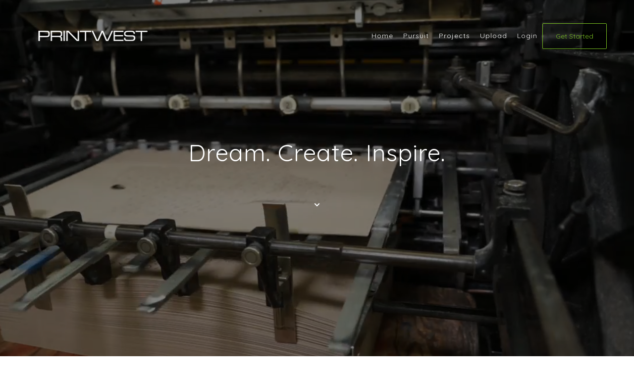

--- FILE ---
content_type: text/html; charset=UTF-8
request_url: https://www.printwest.net/
body_size: 17945
content:
<!DOCTYPE html>

<!--// OPEN HTML //-->
<html lang="en-US">

	<!--// OPEN HEAD //-->
	<head>
	
		                        
            
            <!--// SITE META //-->
            <meta charset="UTF-8"/>
                        	                <meta name="viewport" content="width=device-width, initial-scale=1.0, maximum-scale=1"/>
                        
            <!--// PINGBACK & FAVICON //-->
            <link rel="pingback" href="https://www.printwest.net/xmlrpc.php"/>

            <script>function spbImageResizer_writeCookie(){the_cookie=document.cookie,the_cookie&&window.devicePixelRatio>=2&&(the_cookie="spb_image_resizer_pixel_ratio="+window.devicePixelRatio+";"+the_cookie,document.cookie=the_cookie)}spbImageResizer_writeCookie();</script>
    <script>function uplift_writeCookie(){the_cookie=document.cookie,the_cookie&&window.devicePixelRatio>=2&&(the_cookie="uplift_pixel_ratio="+window.devicePixelRatio+";"+the_cookie,document.cookie=the_cookie)}uplift_writeCookie();</script>
<meta name='robots' content='index, follow, max-image-preview:large, max-snippet:-1, max-video-preview:-1' />
	<style>img:is([sizes="auto" i], [sizes^="auto," i]) { contain-intrinsic-size: 3000px 1500px }</style>
	
	<!-- This site is optimized with the Yoast SEO plugin v23.4 - https://yoast.com/wordpress/plugins/seo/ -->
	<title>PrintWest | Eco Printing, Offset, Digital, Packaging, Mailing - Seattle, WA</title>
	<meta name="description" content="We provide services that go well beyond traditional commercial printing. Our plentiful and unique offerings will elevate your ability to capture and maintain the attention of your audience." />
	<link rel="canonical" href="https://www.printwest.net/" />
	<meta property="og:locale" content="en_US" />
	<meta property="og:type" content="website" />
	<meta property="og:title" content="PrintWest | Eco Printing, Offset, Digital, Packaging, Mailing - Seattle, WA" />
	<meta property="og:description" content="We provide services that go well beyond traditional commercial printing. Our plentiful and unique offerings will elevate your ability to capture and maintain the attention of your audience." />
	<meta property="og:url" content="https://www.printwest.net/" />
	<meta property="og:site_name" content="PrintWest" />
	<meta property="article:publisher" content="https://www.facebook.com/printwest/" />
	<meta property="article:modified_time" content="2025-05-01T01:41:52+00:00" />
	<meta name="twitter:card" content="summary_large_image" />
	<meta name="twitter:site" content="@PrintWest" />
	<script type="application/ld+json" class="yoast-schema-graph">{"@context":"https://schema.org","@graph":[{"@type":"WebPage","@id":"https://www.printwest.net/","url":"https://www.printwest.net/","name":"PrintWest | Eco Printing, Offset, Digital, Packaging, Mailing - Seattle, WA","isPartOf":{"@id":"https://www.printwest.net/#website"},"about":{"@id":"https://www.printwest.net/#organization"},"datePublished":"2014-05-28T13:06:10+00:00","dateModified":"2025-05-01T01:41:52+00:00","description":"We provide services that go well beyond traditional commercial printing. Our plentiful and unique offerings will elevate your ability to capture and maintain the attention of your audience.","breadcrumb":{"@id":"https://www.printwest.net/#breadcrumb"},"inLanguage":"en-US","potentialAction":[{"@type":"ReadAction","target":["https://www.printwest.net/"]}]},{"@type":"BreadcrumbList","@id":"https://www.printwest.net/#breadcrumb","itemListElement":[{"@type":"ListItem","position":1,"name":"Home"}]},{"@type":"WebSite","@id":"https://www.printwest.net/#website","url":"https://www.printwest.net/","name":"PrintWest","description":"Commercial Offset Printing, Digital Printing, Large Format Printing, Finishing, Online Ordering, Warehouse, Fulfillment, Direct Mail, Multi-Channel Marketing, Woodinville, Seattle, Washington, PrintWest, Print West","publisher":{"@id":"https://www.printwest.net/#organization"},"potentialAction":[{"@type":"SearchAction","target":{"@type":"EntryPoint","urlTemplate":"https://www.printwest.net/?s={search_term_string}"},"query-input":{"@type":"PropertyValueSpecification","valueRequired":true,"valueName":"search_term_string"}}],"inLanguage":"en-US"},{"@type":"Organization","@id":"https://www.printwest.net/#organization","name":"PrintWest","url":"https://www.printwest.net/","logo":{"@type":"ImageObject","inLanguage":"en-US","@id":"https://www.printwest.net/#/schema/logo/image/","url":"https://www.printwest.net/wp-content/uploads/2016/02/printwest_logo_black.png","contentUrl":"https://www.printwest.net/wp-content/uploads/2016/02/printwest_logo_black.png","width":227,"height":25,"caption":"PrintWest"},"image":{"@id":"https://www.printwest.net/#/schema/logo/image/"},"sameAs":["https://www.facebook.com/printwest/","https://x.com/PrintWest","http://instagram.com/printwest_inc","https://www.linkedin.com/company/printwest"]}]}</script>
	<meta name="msvalidate.01" content="210160B825AC180262E0DA53951A13A4" />
	<meta name="google-site-verification" content="SigHOxLbMsb3DM6CuPLLbHH8p-DHR2EykurqtMzQQz0" />
	<!-- / Yoast SEO plugin. -->


<link rel='dns-prefetch' href='//maps.google.com' />
<link rel='dns-prefetch' href='//fonts.googleapis.com' />
<link rel='preconnect' href='https://fonts.gstatic.com' crossorigin />
<link rel="alternate" type="application/rss+xml" title="PrintWest &raquo; Feed" href="https://www.printwest.net/feed/" />
<link rel="alternate" type="application/rss+xml" title="PrintWest &raquo; Comments Feed" href="https://www.printwest.net/comments/feed/" />
		<!-- This site uses the Google Analytics by MonsterInsights plugin v9.0.1 - Using Analytics tracking - https://www.monsterinsights.com/ -->
		<!-- Note: MonsterInsights is not currently configured on this site. The site owner needs to authenticate with Google Analytics in the MonsterInsights settings panel. -->
					<!-- No tracking code set -->
				<!-- / Google Analytics by MonsterInsights -->
		<script type="text/javascript">
/* <![CDATA[ */
window._wpemojiSettings = {"baseUrl":"https:\/\/s.w.org\/images\/core\/emoji\/16.0.1\/72x72\/","ext":".png","svgUrl":"https:\/\/s.w.org\/images\/core\/emoji\/16.0.1\/svg\/","svgExt":".svg","source":{"concatemoji":"https:\/\/www.printwest.net\/wp-includes\/js\/wp-emoji-release.min.js?ver=6.8.3"}};
/*! This file is auto-generated */
!function(s,n){var o,i,e;function c(e){try{var t={supportTests:e,timestamp:(new Date).valueOf()};sessionStorage.setItem(o,JSON.stringify(t))}catch(e){}}function p(e,t,n){e.clearRect(0,0,e.canvas.width,e.canvas.height),e.fillText(t,0,0);var t=new Uint32Array(e.getImageData(0,0,e.canvas.width,e.canvas.height).data),a=(e.clearRect(0,0,e.canvas.width,e.canvas.height),e.fillText(n,0,0),new Uint32Array(e.getImageData(0,0,e.canvas.width,e.canvas.height).data));return t.every(function(e,t){return e===a[t]})}function u(e,t){e.clearRect(0,0,e.canvas.width,e.canvas.height),e.fillText(t,0,0);for(var n=e.getImageData(16,16,1,1),a=0;a<n.data.length;a++)if(0!==n.data[a])return!1;return!0}function f(e,t,n,a){switch(t){case"flag":return n(e,"\ud83c\udff3\ufe0f\u200d\u26a7\ufe0f","\ud83c\udff3\ufe0f\u200b\u26a7\ufe0f")?!1:!n(e,"\ud83c\udde8\ud83c\uddf6","\ud83c\udde8\u200b\ud83c\uddf6")&&!n(e,"\ud83c\udff4\udb40\udc67\udb40\udc62\udb40\udc65\udb40\udc6e\udb40\udc67\udb40\udc7f","\ud83c\udff4\u200b\udb40\udc67\u200b\udb40\udc62\u200b\udb40\udc65\u200b\udb40\udc6e\u200b\udb40\udc67\u200b\udb40\udc7f");case"emoji":return!a(e,"\ud83e\udedf")}return!1}function g(e,t,n,a){var r="undefined"!=typeof WorkerGlobalScope&&self instanceof WorkerGlobalScope?new OffscreenCanvas(300,150):s.createElement("canvas"),o=r.getContext("2d",{willReadFrequently:!0}),i=(o.textBaseline="top",o.font="600 32px Arial",{});return e.forEach(function(e){i[e]=t(o,e,n,a)}),i}function t(e){var t=s.createElement("script");t.src=e,t.defer=!0,s.head.appendChild(t)}"undefined"!=typeof Promise&&(o="wpEmojiSettingsSupports",i=["flag","emoji"],n.supports={everything:!0,everythingExceptFlag:!0},e=new Promise(function(e){s.addEventListener("DOMContentLoaded",e,{once:!0})}),new Promise(function(t){var n=function(){try{var e=JSON.parse(sessionStorage.getItem(o));if("object"==typeof e&&"number"==typeof e.timestamp&&(new Date).valueOf()<e.timestamp+604800&&"object"==typeof e.supportTests)return e.supportTests}catch(e){}return null}();if(!n){if("undefined"!=typeof Worker&&"undefined"!=typeof OffscreenCanvas&&"undefined"!=typeof URL&&URL.createObjectURL&&"undefined"!=typeof Blob)try{var e="postMessage("+g.toString()+"("+[JSON.stringify(i),f.toString(),p.toString(),u.toString()].join(",")+"));",a=new Blob([e],{type:"text/javascript"}),r=new Worker(URL.createObjectURL(a),{name:"wpTestEmojiSupports"});return void(r.onmessage=function(e){c(n=e.data),r.terminate(),t(n)})}catch(e){}c(n=g(i,f,p,u))}t(n)}).then(function(e){for(var t in e)n.supports[t]=e[t],n.supports.everything=n.supports.everything&&n.supports[t],"flag"!==t&&(n.supports.everythingExceptFlag=n.supports.everythingExceptFlag&&n.supports[t]);n.supports.everythingExceptFlag=n.supports.everythingExceptFlag&&!n.supports.flag,n.DOMReady=!1,n.readyCallback=function(){n.DOMReady=!0}}).then(function(){return e}).then(function(){var e;n.supports.everything||(n.readyCallback(),(e=n.source||{}).concatemoji?t(e.concatemoji):e.wpemoji&&e.twemoji&&(t(e.twemoji),t(e.wpemoji)))}))}((window,document),window._wpemojiSettings);
/* ]]> */
</script>
<style id='wp-emoji-styles-inline-css' type='text/css'>

	img.wp-smiley, img.emoji {
		display: inline !important;
		border: none !important;
		box-shadow: none !important;
		height: 1em !important;
		width: 1em !important;
		margin: 0 0.07em !important;
		vertical-align: -0.1em !important;
		background: none !important;
		padding: 0 !important;
	}
</style>
<link rel='stylesheet' id='wp-block-library-css' href='https://www.printwest.net/wp-includes/css/dist/block-library/style.min.css?ver=6.8.3' type='text/css' media='all' />
<style id='classic-theme-styles-inline-css' type='text/css'>
/*! This file is auto-generated */
.wp-block-button__link{color:#fff;background-color:#32373c;border-radius:9999px;box-shadow:none;text-decoration:none;padding:calc(.667em + 2px) calc(1.333em + 2px);font-size:1.125em}.wp-block-file__button{background:#32373c;color:#fff;text-decoration:none}
</style>
<style id='global-styles-inline-css' type='text/css'>
:root{--wp--preset--aspect-ratio--square: 1;--wp--preset--aspect-ratio--4-3: 4/3;--wp--preset--aspect-ratio--3-4: 3/4;--wp--preset--aspect-ratio--3-2: 3/2;--wp--preset--aspect-ratio--2-3: 2/3;--wp--preset--aspect-ratio--16-9: 16/9;--wp--preset--aspect-ratio--9-16: 9/16;--wp--preset--color--black: #000000;--wp--preset--color--cyan-bluish-gray: #abb8c3;--wp--preset--color--white: #ffffff;--wp--preset--color--pale-pink: #f78da7;--wp--preset--color--vivid-red: #cf2e2e;--wp--preset--color--luminous-vivid-orange: #ff6900;--wp--preset--color--luminous-vivid-amber: #fcb900;--wp--preset--color--light-green-cyan: #7bdcb5;--wp--preset--color--vivid-green-cyan: #00d084;--wp--preset--color--pale-cyan-blue: #8ed1fc;--wp--preset--color--vivid-cyan-blue: #0693e3;--wp--preset--color--vivid-purple: #9b51e0;--wp--preset--gradient--vivid-cyan-blue-to-vivid-purple: linear-gradient(135deg,rgba(6,147,227,1) 0%,rgb(155,81,224) 100%);--wp--preset--gradient--light-green-cyan-to-vivid-green-cyan: linear-gradient(135deg,rgb(122,220,180) 0%,rgb(0,208,130) 100%);--wp--preset--gradient--luminous-vivid-amber-to-luminous-vivid-orange: linear-gradient(135deg,rgba(252,185,0,1) 0%,rgba(255,105,0,1) 100%);--wp--preset--gradient--luminous-vivid-orange-to-vivid-red: linear-gradient(135deg,rgba(255,105,0,1) 0%,rgb(207,46,46) 100%);--wp--preset--gradient--very-light-gray-to-cyan-bluish-gray: linear-gradient(135deg,rgb(238,238,238) 0%,rgb(169,184,195) 100%);--wp--preset--gradient--cool-to-warm-spectrum: linear-gradient(135deg,rgb(74,234,220) 0%,rgb(151,120,209) 20%,rgb(207,42,186) 40%,rgb(238,44,130) 60%,rgb(251,105,98) 80%,rgb(254,248,76) 100%);--wp--preset--gradient--blush-light-purple: linear-gradient(135deg,rgb(255,206,236) 0%,rgb(152,150,240) 100%);--wp--preset--gradient--blush-bordeaux: linear-gradient(135deg,rgb(254,205,165) 0%,rgb(254,45,45) 50%,rgb(107,0,62) 100%);--wp--preset--gradient--luminous-dusk: linear-gradient(135deg,rgb(255,203,112) 0%,rgb(199,81,192) 50%,rgb(65,88,208) 100%);--wp--preset--gradient--pale-ocean: linear-gradient(135deg,rgb(255,245,203) 0%,rgb(182,227,212) 50%,rgb(51,167,181) 100%);--wp--preset--gradient--electric-grass: linear-gradient(135deg,rgb(202,248,128) 0%,rgb(113,206,126) 100%);--wp--preset--gradient--midnight: linear-gradient(135deg,rgb(2,3,129) 0%,rgb(40,116,252) 100%);--wp--preset--font-size--small: 13px;--wp--preset--font-size--medium: 20px;--wp--preset--font-size--large: 36px;--wp--preset--font-size--x-large: 42px;--wp--preset--spacing--20: 0.44rem;--wp--preset--spacing--30: 0.67rem;--wp--preset--spacing--40: 1rem;--wp--preset--spacing--50: 1.5rem;--wp--preset--spacing--60: 2.25rem;--wp--preset--spacing--70: 3.38rem;--wp--preset--spacing--80: 5.06rem;--wp--preset--shadow--natural: 6px 6px 9px rgba(0, 0, 0, 0.2);--wp--preset--shadow--deep: 12px 12px 50px rgba(0, 0, 0, 0.4);--wp--preset--shadow--sharp: 6px 6px 0px rgba(0, 0, 0, 0.2);--wp--preset--shadow--outlined: 6px 6px 0px -3px rgba(255, 255, 255, 1), 6px 6px rgba(0, 0, 0, 1);--wp--preset--shadow--crisp: 6px 6px 0px rgba(0, 0, 0, 1);}:where(.is-layout-flex){gap: 0.5em;}:where(.is-layout-grid){gap: 0.5em;}body .is-layout-flex{display: flex;}.is-layout-flex{flex-wrap: wrap;align-items: center;}.is-layout-flex > :is(*, div){margin: 0;}body .is-layout-grid{display: grid;}.is-layout-grid > :is(*, div){margin: 0;}:where(.wp-block-columns.is-layout-flex){gap: 2em;}:where(.wp-block-columns.is-layout-grid){gap: 2em;}:where(.wp-block-post-template.is-layout-flex){gap: 1.25em;}:where(.wp-block-post-template.is-layout-grid){gap: 1.25em;}.has-black-color{color: var(--wp--preset--color--black) !important;}.has-cyan-bluish-gray-color{color: var(--wp--preset--color--cyan-bluish-gray) !important;}.has-white-color{color: var(--wp--preset--color--white) !important;}.has-pale-pink-color{color: var(--wp--preset--color--pale-pink) !important;}.has-vivid-red-color{color: var(--wp--preset--color--vivid-red) !important;}.has-luminous-vivid-orange-color{color: var(--wp--preset--color--luminous-vivid-orange) !important;}.has-luminous-vivid-amber-color{color: var(--wp--preset--color--luminous-vivid-amber) !important;}.has-light-green-cyan-color{color: var(--wp--preset--color--light-green-cyan) !important;}.has-vivid-green-cyan-color{color: var(--wp--preset--color--vivid-green-cyan) !important;}.has-pale-cyan-blue-color{color: var(--wp--preset--color--pale-cyan-blue) !important;}.has-vivid-cyan-blue-color{color: var(--wp--preset--color--vivid-cyan-blue) !important;}.has-vivid-purple-color{color: var(--wp--preset--color--vivid-purple) !important;}.has-black-background-color{background-color: var(--wp--preset--color--black) !important;}.has-cyan-bluish-gray-background-color{background-color: var(--wp--preset--color--cyan-bluish-gray) !important;}.has-white-background-color{background-color: var(--wp--preset--color--white) !important;}.has-pale-pink-background-color{background-color: var(--wp--preset--color--pale-pink) !important;}.has-vivid-red-background-color{background-color: var(--wp--preset--color--vivid-red) !important;}.has-luminous-vivid-orange-background-color{background-color: var(--wp--preset--color--luminous-vivid-orange) !important;}.has-luminous-vivid-amber-background-color{background-color: var(--wp--preset--color--luminous-vivid-amber) !important;}.has-light-green-cyan-background-color{background-color: var(--wp--preset--color--light-green-cyan) !important;}.has-vivid-green-cyan-background-color{background-color: var(--wp--preset--color--vivid-green-cyan) !important;}.has-pale-cyan-blue-background-color{background-color: var(--wp--preset--color--pale-cyan-blue) !important;}.has-vivid-cyan-blue-background-color{background-color: var(--wp--preset--color--vivid-cyan-blue) !important;}.has-vivid-purple-background-color{background-color: var(--wp--preset--color--vivid-purple) !important;}.has-black-border-color{border-color: var(--wp--preset--color--black) !important;}.has-cyan-bluish-gray-border-color{border-color: var(--wp--preset--color--cyan-bluish-gray) !important;}.has-white-border-color{border-color: var(--wp--preset--color--white) !important;}.has-pale-pink-border-color{border-color: var(--wp--preset--color--pale-pink) !important;}.has-vivid-red-border-color{border-color: var(--wp--preset--color--vivid-red) !important;}.has-luminous-vivid-orange-border-color{border-color: var(--wp--preset--color--luminous-vivid-orange) !important;}.has-luminous-vivid-amber-border-color{border-color: var(--wp--preset--color--luminous-vivid-amber) !important;}.has-light-green-cyan-border-color{border-color: var(--wp--preset--color--light-green-cyan) !important;}.has-vivid-green-cyan-border-color{border-color: var(--wp--preset--color--vivid-green-cyan) !important;}.has-pale-cyan-blue-border-color{border-color: var(--wp--preset--color--pale-cyan-blue) !important;}.has-vivid-cyan-blue-border-color{border-color: var(--wp--preset--color--vivid-cyan-blue) !important;}.has-vivid-purple-border-color{border-color: var(--wp--preset--color--vivid-purple) !important;}.has-vivid-cyan-blue-to-vivid-purple-gradient-background{background: var(--wp--preset--gradient--vivid-cyan-blue-to-vivid-purple) !important;}.has-light-green-cyan-to-vivid-green-cyan-gradient-background{background: var(--wp--preset--gradient--light-green-cyan-to-vivid-green-cyan) !important;}.has-luminous-vivid-amber-to-luminous-vivid-orange-gradient-background{background: var(--wp--preset--gradient--luminous-vivid-amber-to-luminous-vivid-orange) !important;}.has-luminous-vivid-orange-to-vivid-red-gradient-background{background: var(--wp--preset--gradient--luminous-vivid-orange-to-vivid-red) !important;}.has-very-light-gray-to-cyan-bluish-gray-gradient-background{background: var(--wp--preset--gradient--very-light-gray-to-cyan-bluish-gray) !important;}.has-cool-to-warm-spectrum-gradient-background{background: var(--wp--preset--gradient--cool-to-warm-spectrum) !important;}.has-blush-light-purple-gradient-background{background: var(--wp--preset--gradient--blush-light-purple) !important;}.has-blush-bordeaux-gradient-background{background: var(--wp--preset--gradient--blush-bordeaux) !important;}.has-luminous-dusk-gradient-background{background: var(--wp--preset--gradient--luminous-dusk) !important;}.has-pale-ocean-gradient-background{background: var(--wp--preset--gradient--pale-ocean) !important;}.has-electric-grass-gradient-background{background: var(--wp--preset--gradient--electric-grass) !important;}.has-midnight-gradient-background{background: var(--wp--preset--gradient--midnight) !important;}.has-small-font-size{font-size: var(--wp--preset--font-size--small) !important;}.has-medium-font-size{font-size: var(--wp--preset--font-size--medium) !important;}.has-large-font-size{font-size: var(--wp--preset--font-size--large) !important;}.has-x-large-font-size{font-size: var(--wp--preset--font-size--x-large) !important;}
:where(.wp-block-post-template.is-layout-flex){gap: 1.25em;}:where(.wp-block-post-template.is-layout-grid){gap: 1.25em;}
:where(.wp-block-columns.is-layout-flex){gap: 2em;}:where(.wp-block-columns.is-layout-grid){gap: 2em;}
:root :where(.wp-block-pullquote){font-size: 1.5em;line-height: 1.6;}
</style>
<link rel='stylesheet' id='contact-form-7-css' href='https://www.printwest.net/wp-content/plugins/contact-form-7/includes/css/styles.css?ver=5.9.8' type='text/css' media='all' />
<link rel='stylesheet' id='enlivenem_css-css' href='https://www.printwest.net/wp-content/plugins/enlivenem-for-wp/css/enlivenem.css?ver=1.4' type='text/css' media='all' />
<link rel='stylesheet' id='spb-frontend-css' href='https://www.printwest.net/wp-content/plugins/swift-framework/includes/page-builder/frontend-assets/css/spb-styles.css' type='text/css' media='all' />
<link rel='stylesheet' id='swift-slider-min-css' href='https://www.printwest.net/wp-content/plugins/swift-framework/includes/swift-slider/assets/css/swift-slider.min.css' type='text/css' media='all' />
<link rel='stylesheet' id='megamenu-css' href='https://www.printwest.net/wp-content/uploads/maxmegamenu/style.css?ver=94e4d8' type='text/css' media='all' />
<link rel='stylesheet' id='dashicons-css' href='https://www.printwest.net/wp-includes/css/dashicons.min.css?ver=6.8.3' type='text/css' media='all' />
<link rel='stylesheet' id='bootstrap-css' href='https://www.printwest.net/wp-content/themes/uplift/css/bootstrap.min.css?ver=3.3.5' type='text/css' media='all' />
<link rel='stylesheet' id='font-awesome-v5-css' href='https://www.printwest.net/wp-content/themes/uplift/css/font-awesome.min.css?ver=5.2.0' type='text/css' media='all' />
<link rel='stylesheet' id='font-awesome-v4shims-css' href='https://www.printwest.net/wp-content/themes/uplift/css/v4-shims.min.css' type='text/css' media='all' />
<link rel='stylesheet' id='uplift-iconfont-css' href='https://www.printwest.net/wp-content/themes/uplift/css/iconfont.css' type='text/css' media='all' />
<link rel='stylesheet' id='uplift-main-css' href='https://www.printwest.net/wp-content/themes/uplift/css/main.css' type='text/css' media='all' />
<link rel='stylesheet' id='uplift-responsive-css' href='https://www.printwest.net/wp-content/themes/uplift/css/sf-responsive.css' type='text/css' media='all' />
<link rel='stylesheet' id='uplift-style-css' href='https://www.printwest.net/wp-content/themes/uplift/style.css' type='text/css' media='all' />
<link rel='stylesheet' id='uplift-custom-css' href='https://www.printwest.net/wp-content/uploads/swiftframework/uplift-custom.css?ver=341e05' type='text/css' media='all' />
<link rel="preload" as="style" href="https://fonts.googleapis.com/css?family=Lato:100,300,400,700,900,100italic,300italic,400italic,700italic,900italic%7CQuicksand:300,400,500,600,700&#038;subset=latin&#038;display=swap&#038;ver=1623262561" /><link rel="stylesheet" href="https://fonts.googleapis.com/css?family=Lato:100,300,400,700,900,100italic,300italic,400italic,700italic,900italic%7CQuicksand:300,400,500,600,700&#038;subset=latin&#038;display=swap&#038;ver=1623262561" media="print" onload="this.media='all'"><noscript><link rel="stylesheet" href="https://fonts.googleapis.com/css?family=Lato:100,300,400,700,900,100italic,300italic,400italic,700italic,900italic%7CQuicksand:300,400,500,600,700&#038;subset=latin&#038;display=swap&#038;ver=1623262561" /></noscript><link rel='stylesheet' id='uplift-megamenu-css' href='https://www.printwest.net/wp-content/themes/uplift/css/uplift-megamenu.css' type='text/css' media='all' />
<script type="text/javascript" src="https://www.printwest.net/wp-includes/js/jquery/jquery.min.js?ver=3.7.1" id="jquery-core-js"></script>
<script type="text/javascript" src="https://www.printwest.net/wp-includes/js/jquery/jquery-migrate.min.js?ver=3.4.1" id="jquery-migrate-js"></script>
<script type="text/javascript" src="https://www.printwest.net/wp-content/plugins/swift-framework/public/js/lib/imagesloaded.pkgd.min.js" id="imagesLoaded-js"></script>
<script type="text/javascript" src="https://www.printwest.net/wp-content/plugins/swift-framework/public/js/lib/jquery.viewports.min.js" id="jquery-viewports-js"></script>
<script type="text/javascript" src="https://www.printwest.net/wp-content/themes/uplift/js/lib/plyr.js" id="plyr-js"></script>
<link rel="https://api.w.org/" href="https://www.printwest.net/wp-json/" /><link rel="alternate" title="JSON" type="application/json" href="https://www.printwest.net/wp-json/wp/v2/pages/15849" /><link rel="EditURI" type="application/rsd+xml" title="RSD" href="https://www.printwest.net/xmlrpc.php?rsd" />
<link rel='shortlink' href='https://www.printwest.net/' />
<link rel="alternate" title="oEmbed (JSON)" type="application/json+oembed" href="https://www.printwest.net/wp-json/oembed/1.0/embed?url=https%3A%2F%2Fwww.printwest.net%2F" />
<link rel="alternate" title="oEmbed (XML)" type="text/xml+oembed" href="https://www.printwest.net/wp-json/oembed/1.0/embed?url=https%3A%2F%2Fwww.printwest.net%2F&#038;format=xml" />
<meta name="generator" content="Redux 4.4.18" />			<script type="text/javascript">
			var ajaxurl = 'https://www.printwest.net/wp-admin/admin-ajax.php';
			</script>
			<style type="text/css">.recentcomments a{display:inline !important;padding:0 !important;margin:0 !important;}</style><!--[if lt IE 9]><script data-cfasync="false" src="https://www.printwest.net/wp-content/themes/uplift/js/respond.js"></script><script data-cfasync="false" src="https://www.printwest.net/wp-content/themes/uplift/js/html5shiv.js"></script><![endif]--><style id="sf_uplift_options-dynamic-css" title="dynamic-css" class="redux-options-output">#logo h1, #logo h2, #mobile-logo h1{font-family:Lato;font-weight:400;font-style:normal;color:#222;font-size:24px;}body,p,nav.std-menu ul.sub-menu,ul.mega-sub-menu,blockquote.blockquote1, blockquote.blockquote1 p{font-family:Quicksand;line-height:32px;letter-spacing:1px;font-weight:400;font-style:normal;font-size:16px;}h1,.impact-text,.impact-text > p,.impact-text-large,.impact-text-large > p,h3.countdown-subject, .swiper-slide .caption-content > h2, #jckqv h1, .spb_tweets_slider_widget .tweet-text, .modal-header h3{font-family:Quicksand;line-height:68px;letter-spacing:1px;font-weight:400;font-style:normal;font-size:48px;}h2,.blog-item .quote-excerpt, .spb-row-expand-text{font-family:Quicksand;line-height:46px;font-weight:400;font-style:normal;font-size:36px;}h3, .single_variation_wrap .single_variation span.price, .sf-promo-bar p.standard,  .sf-promo-bar.text-size-standard p, .sf-icon-box-animated-alt .front .back-title{font-family:Quicksand;line-height:32px;letter-spacing:1px;font-weight:700;font-style:normal;font-size:18px;}h4{font-family:Quicksand;line-height:28px;letter-spacing:1px;font-weight:400;font-style:normal;font-size:18px;}h5,blockquote.blockquote2,blockquote.blockquote2 p,blockquote.pullquote,blockquote.pullquote p,.faq-item .faq-text:before{font-family:Quicksand;line-height:26px;letter-spacing:1px;font-weight:400;font-style:normal;font-size:16px;}h6{font-family:Quicksand;line-height:24px;letter-spacing:1px;font-weight:400;font-style:normal;font-size:16px;}#main-nav, #header nav, .vertical-menu nav, .header-9#header-section #main-nav, #overlay-menu nav, .sf-pushnav-menu nav, #mobile-menu, #one-page-nav li .hover-caption, .mobile-search-form input[type="text"]{font-family:Quicksand;letter-spacing:1px;font-weight:400;font-style:normal;font-size:14px;}</style><style type="text/css">/** Mega Menu CSS: fs **/</style>
<style>.page-heading {background-color: #f7f7f7;border-bottom-color: #f7f7f7;}.page-heading h1, .page-heading h3 {color: #333;}.page-heading .heading-text, .fancy-heading .heading-text {text-align: center;}.fancy-heading .media-overlay {background-color:transparent;opacity:0.0;}</style>
	<!--// CLOSE HEAD //-->
	</head>

	<!--// OPEN BODY //-->
	<body class="home wp-singular page-template-default page page-id-15849 wp-custom-logo wp-theme-uplift swift-framework-v2.8.0 uplift-v1.4.26 mega-menu-main-navigation minimal-design mobile-header-left-logo mhs-tablet-land mh-sticky  mh-overlay responsive-fluid sticky-header-enabled page-shadow standard header-shadow product-shadows header-naked-light layout-fullwidth disable-mobile-animations  mm-default-theme">
	
		<div id="site-loading" class="dots"><div class="sf-svg-loader"><object data="https://www.printwest.net/wp-content/themes/uplift/images/loader-svgs/loader-32px-glyph_dots-07.svg" type="image/svg+xml"></object></div></div>
		<!--// OPEN #container //-->
		<div id="container">

			<div id="mobile-menu-wrap" class="menu-is-right">
<nav id="mobile-menu" class="clearfix">
<div class="menu-main-container"><ul id="menu-main" class="menu"><li  class="menu-item-16884 menu-item menu-item-type-post_type menu-item-object-page menu-item-home current-menu-item page_item page-item-15849 current_page_item   "><a href="https://www.printwest.net/"><span class="menu-item-text">Home</span></a></li>
<li  class="menu-item-16647 menu-item menu-item-type-post_type menu-item-object-page   "><a href="https://www.printwest.net/pursuit/"><span class="menu-item-text">Pursuit</span></a></li>
<li  class="menu-item-16428 menu-item menu-item-type-post_type menu-item-object-page   "><a href="https://www.printwest.net/projects/"><span class="menu-item-text">Projects</span></a></li>
<li  class="menu-item-16802 menu-item menu-item-type-post_type menu-item-object-page   "><a href="https://www.printwest.net/resources/"><span class="menu-item-text">Upload</span></a></li>
<li  class="menu-item-16703 menu-item menu-item-type-custom menu-item-object-custom   "><a href="http://clients.printwest.net/customerLogin.php"><span class="menu-item-text">Login</span></a></li>
<li  class="menu-item-16696 menu-item menu-item-type-post_type menu-item-object-page   "><a href="https://www.printwest.net/get-started/"><span class="menu-item-text">Get Started</span></a></li>
</ul></div><ul class="alt-mobile-menu">
</ul>
</nav>
<div class="mobile-menu-aux">
</div>
</div>
<header id="mobile-header" class="mobile-left-logo clearfix">
<div id="mobile-logo" class="logo-left has-light-logo has-dark-logo has-img clearfix" data-anim="">
<a href="https://www.printwest.net">
<img class="standard" src="https://www.printwest.net/wp-content/uploads/2016/02/printwest_logo_black.png" alt="PrintWest" height="25" width="227" />
<div class="text-logo"></div>
</a>
</div>
<div class="mobile-header-opts"><button class="hamburger mobile-menu-link hamburger--3dy" type="button">
                    <span class="button-text">Menu</span>
				  <span class="hamburger-box">
				    <span class="hamburger-inner"></span>
				  </span>
				</button>
</div></header>
							<!--// TOP BAR //-->
				
		<div id="top-bar" class="">
						<div class="container">
							<div class="col-sm-6 tb-left">
					<div class="tb-text">Contact us at (425) 402-8600 </div>
	
				</div>
				<div class="col-sm-6 tb-right">
					<div class="tb-text">6101 238th Street SE  Woodinville, WA</div>
	
				</div>
			</div>
		</div>
					
			<!--// HEADER //-->
			<div class="header-wrap  full-center full-header-stick page-header-naked-light" data-style="light" data-default-style="light">

				<div id="header-section" class="header-4 ">
					
<header id="header" class="sticky-header clearfix">
				<div id="sf-full-header-search">
				<div class="container">
					<form method="get" class="header-search-form" action="https://www.printwest.net/">
												<input type="text" placeholder="Type and hit enter to search" name="s" autocomplete="off" />
					</form>
					<a href="#" class="sf-fhs-close"><i class="sf-icon-remove-big"></i></a>
				</div>
			</div>
				<div class="container"> 
		<div class="row"> 
			
			<div id="logo" class="col-sm-4 logo-left has-light-logo has-dark-logo has-img clearfix" data-anim="">
<a href="https://www.printwest.net">
<img class="standard" src="https://www.printwest.net/wp-content/uploads/2016/02/printwest_logo_black.png" alt="PrintWest" width="227" height="25" />
<img class="light-logo" src="https://www.printwest.net/wp-content/uploads/2016/02/printwest_logo_white.png" alt="PrintWest" height="25" width="227" />
<img class="dark-logo" src="https://www.printwest.net/wp-content/uploads/2016/02/printwest_logo_black.png" alt="PrintWest" height="25" width="227" />
<div class="text-logo"></div>
</a>
</div>
			
			<div class="header-right">
							</div>	

			<div class="float-menu">
<nav id="main-navigation" class="std-menu clearfix">
<div id="mega-menu-wrap-main_navigation" class="mega-menu-wrap"><div class="mega-menu-toggle"><div class="mega-toggle-blocks-left"></div><div class="mega-toggle-blocks-center"></div><div class="mega-toggle-blocks-right"><div class='mega-toggle-block mega-menu-toggle-block mega-toggle-block-1' id='mega-toggle-block-1' tabindex='0'><span class='mega-toggle-label' role='button' aria-expanded='false'><span class='mega-toggle-label-closed'>MENU</span><span class='mega-toggle-label-open'>MENU</span></span></div></div></div><ul id="mega-menu-main_navigation" class="mega-menu max-mega-menu mega-menu-horizontal mega-no-js" data-event="hover_intent" data-effect="disabled" data-effect-speed="200" data-effect-mobile="disabled" data-effect-speed-mobile="0" data-mobile-force-width="false" data-second-click="go" data-document-click="collapse" data-vertical-behaviour="standard" data-breakpoint="600" data-unbind="true" data-mobile-state="collapse_all" data-hover-intent-timeout="300" data-hover-intent-interval="100"><li class='mega-menu-item mega-menu-item-type-post_type mega-menu-item-object-page mega-menu-item-home mega-current-menu-item mega-page_item mega-page-item-15849 mega-current_page_item mega-align-bottom-left mega-menu-flyout mega-menu-item-16884    ' id='mega-menu-item-16884'><a class="mega-menu-link" href="https://www.printwest.net/" aria-current="page" tabindex="0">Home</a></li><li class='mega-menu-item mega-menu-item-type-post_type mega-menu-item-object-page mega-align-bottom-left mega-menu-flyout mega-menu-item-16647    ' id='mega-menu-item-16647'><a class="mega-menu-link" href="https://www.printwest.net/pursuit/" tabindex="0">Pursuit</a></li><li class='mega-menu-item mega-menu-item-type-post_type mega-menu-item-object-page mega-align-bottom-left mega-menu-flyout mega-menu-item-16428    ' id='mega-menu-item-16428'><a class="mega-menu-link" href="https://www.printwest.net/projects/" tabindex="0">Projects</a></li><li class='mega-menu-item mega-menu-item-type-post_type mega-menu-item-object-page mega-align-bottom-left mega-menu-flyout mega-menu-item-16802    ' id='mega-menu-item-16802'><a class="mega-menu-link" href="https://www.printwest.net/resources/" tabindex="0">Upload</a></li><li class='mega-menu-item mega-menu-item-type-custom mega-menu-item-object-custom mega-align-bottom-left mega-menu-flyout mega-menu-item-16703    ' id='mega-menu-item-16703'><a class="mega-menu-link" href="http://clients.printwest.net/customerLogin.php" tabindex="0">Login</a></li><li class='mega-menu-item mega-menu-item-type-post_type mega-menu-item-object-page mega-align-bottom-left mega-menu-flyout mega-menu-item-16696  sf-menu-item-btn  ' id='mega-menu-item-16696'><a class=" sf-button bordered accent mega-menu-link" href="https://www.printwest.net/get-started/" tabindex="0">Get Started</a></li></ul></div></nav>

</div>
			
		</div> <!-- CLOSE .row --> 
	</div> <!-- CLOSE .container -->
	</header> 				</div>


				
				
				
			</div>

		<div id="sf-mobile-slideout-backdrop"></div>
            
			<!--// OPEN #main-container //-->
			<div id="main-container" class="clearfix">

				                
                                            <div class="page-heading page-heading-hidden page-heading-breadcrumbs clearfix">
                                        <div class="container">
                    	
                    	                    	
                        <div class="heading-text">

                            
                                <h1 class="entry-title">Home</h1>

                            
                        </div>


                        
						                    <div id="breadcrumbs">
                        <div class="container"><!-- Breadcrumb NavXT 7.3.1 -->
<span property="itemListElement" typeof="ListItem"><span property="name" class="home current-item">PrintWest</span><meta property="url" content="https://www.printwest.net"><meta property="position" content="1"></span></div>
                    </div>
                
                        
                    </div>
                </div>
                				
				<div class="inner-container-wrap">	
<div class="container">

	
        
        
        <div class="inner-page-wrap has-no-sidebar no-bottom-spacing no-top-spacing clearfix">

            <!-- OPEN page -->
                        <div class="clearfix">
        
            
                <div class="page-content hfeed clearfix">

                    

    
    <div class="clearfix post-15849 page type-page status-publish hentry" id="15849">

        
        <section id="intro" data-rowname="" data-header-style="light" class="row fw-row row-has-id dynamic-header-change">
            <div class="spb-row  hidden-xs" data-row-type="video" data-wrap="full-width-contained" data-image-movement="fixed" data-content-stretch="false" data-row-height="content-height" data-col-spacing="0" data-col-v-pos="default" data-bottom-style="slant-ltr" style="background-color:#000000;margin-top: 0px;margin-bottom: 0px;background-image: url(https://www.printwest.net/wp-content/uploads/2016/02/Rhoads-Book-Shoot-043.jpg);background-size: cover;">

                
                                    
                <div class="video-wrap">
                                            <video class="parallax-video" poster="https://www.printwest.net/wp-content/uploads/2016/02/Rhoads-Book-Shoot-043.jpg" preload="auto" autoplay muted loop playsinline>
                    
                                                    <source src="https://www.printwest.net/wp-content/uploads/printwest-opt.mp4" type="video/mp4">
                                                                            <source src="https://www.printwest.net/wp-content/uploads/printwest-opt.mp4" type="video/webm">
                                                
                    </video>
                    
                                    </div><!-- .video-wrap -->

                                <div class="row-overlay" style="background-color:#000000;opacity:0.5"></div>
                
                
                <div class="spb_content_element clearfix" style="">
                    <div class="spb-row-no-cols-wrapper spb-row-multi-col clearfix"> <section  class="row ">
	<div class="spb_widget_area spb_content_element col-sm-12">
		<div class="spb-asset-content">
		
		</div>
	</div> </section>
 <section  class="row ">
	<div class="spb_content_element col-sm-12 spb_text_column">
		<div class="spb-asset-content" style="margin-top: 0%;margin-bottom: 0%;padding-top: 20%;padding-bottom: 20%;">
			
<p class="impact-text-large" style="text-align: center;"><span style="color: #ffffff;">Dream. Create. Inspire.</span></p>
<p style="text-align: center;"><a class="sf-button standard clear default smooth-scroll-link sf-button-has-icon" href="#overview" target="_self" rel=""><span class="text"></span><i class="nucleo-icon-chevron-down"></i></a>

		</div>
	</div> </section>
 </div><!-- .spb-row-no-cols-wrapper -->                </div>
                
                                <div class="spb_row_slant_spacer"></div>
                
            </div><!-- .spb-row -->

            </section>

            <div class="spb-row-sizer"></div>

         <section id="intro" data-rowname="" data-header-style="light" class="row fw-row row-has-id dynamic-header-change">
            <div class="spb-row  hidden-lg hidden-md hidden-sm spb-row-parallax" data-row-type="image" data-wrap="full-width-contained" data-image-movement="stellar" data-content-stretch="false" data-row-height="content-height" data-col-spacing="0" data-col-v-pos="default" data-parallax-speed="standard" style="background-color:#000000;margin-top: 0px;margin-bottom: 0px;">

                
                                <div class="row-overlay" style="background-color:#000000;opacity:0.5"></div>
                
                                <div class="spb-row-parallax-layer-wrap">
                    <div class="spb-row-parallax-layer" style="background-image: url(https://www.printwest.net/wp-content/uploads/2016/02/DSC00085-7244-Edit.jpg);"></div>
                </div>
                
                <div class="spb_content_element clearfix" style="">
                    <div class="spb-row-no-cols-wrapper spb-row-multi-col clearfix"> <section  class="row ">
	<div class="spb_widget_area spb_content_element col-sm-12">
		<div class="spb-asset-content">
		
		</div>
	</div> </section>
 <section  class="row "><div class="blank_spacer col-sm-12  " style="height:40px;"></div>
</section>
 <section  class="row ">
	<div class="spb_content_element col-sm-12 spb_text_column">
		<div class="spb-asset-content" style="margin-top: 0px;margin-bottom: 0px;padding-top: 14px;padding-left: 2px;padding-right: 2px;padding-bottom: 4px;">
			
<p class="impact-text-large" style="text-align: center;"><span style="color: #ffffff;">Dream. Create. Inspire.</span></p>
<p style="text-align: center;"><a class="sf-button standard accent bordered  sf-button-has-icon" href="#overview" target="_self" rel=""><span class="sf-button-border"></span><span class="text">OVERVIEW</span><i class="nucleo-icon-chevron-down"></i></a>

		</div>
	</div> </section>
 </div><!-- .spb-row-no-cols-wrapper -->                </div>
                
                
            </div><!-- .spb-row -->

            </section>

            <div class="spb-row-sizer"></div>

         <section id="overview" data-rowname="" data-header-style="" class="row fw-row row-has-id dynamic-header-change">
            <div class="spb-row  " data-row-type="color" data-wrap="full-width-contained" data-image-movement="fixed" data-content-stretch="false" data-row-height="content-height" data-col-v-pos="default" data-legacy="true" style="background-color:#ffffff;margin-top: 0%;margin-bottom: 0%;border-top: 0px default ;border-left: 0px default ;border-right: 0px default ;border-bottom: 0px default ;padding-top: 3%;padding-left: 0%;padding-right: 0%;padding-bottom: 7%;">

                
                
                
                <div class="spb_content_element clearfix" style="">
                    <div class="spb-row-no-cols-wrapper spb-row-multi-col clearfix"> <section  class="row "><div class="blank_spacer col-sm-3  " style="height:1px;"></div>
 
	<div class="spb_content_element col-sm-6 spb_text_column">
		<div class="spb-asset-content" style="margin-top: 0%;margin-bottom: 0%;padding-top: 6%;padding-left: 2%;padding-right: 2%;padding-bottom: 6%;">
			
<h5 style="text-align: center;">OVERVIEW</h5>
<p class="impact-text" style="text-align: center;">Beyond the print.</p>
<p style="text-align: center;">We provide services that go well beyond traditional commercial printing. Our plentiful and unique offerings will elevate your ability to capture and maintain the attention of your audience.</p>

		</div>
	</div> </section>
 <section  class="row ">
	<div class="spb_icon_box col-sm-4">
		<div class="spb-asset-content">
		<div class="sf-icon-box sf-icon-box-standard-center sf-animation sf-icon- " data-animation="none" data-delay="0" style="background-color:;"><div id="sf-svg-1" class="sf-svg-icon-holder sf-svg-icon-animate  has-color outline-svg" data-svg-src="https://www.printwest.net/wp-content/themes/uplift/images/svgs/business-outline_goal-64.svg" data-anim-type="delayed" data-path-timing="ease-in" data-anim-timing="ease-out" style="stroke: #78be21;"></div><div class="sf-icon-box-content-wrap clearfix"><h3 style="color:#78be21;">DESIGN &amp; BRAND</h3><div class="sf-icon-box-content" style="color:#78be21;">
<p>Is your brand on target? Is your story being heard? Our marketing and creative specialists are waiting to dream up your next big move. Let us help you launch your brand or come alongside your creative team to bring you creative design with intention.</p>
</div></div></div>
		</div>
	</div>  
	<div class="spb_icon_box col-sm-4">
		<div class="spb-asset-content">
		<div class="sf-icon-box sf-icon-box-standard-center sf-animation sf-icon- " data-animation="none" data-delay="0" style="background-color:;"><div id="sf-svg-2" class="sf-svg-icon-holder sf-svg-icon-animate  has-color outline-svg" data-svg-src="https://www.printwest.net/wp-content/themes/uplift/images/svgs/design-outline_tablet-mobile.svg" data-anim-type="delayed" data-path-timing="ease-in" data-anim-timing="ease-out" style="stroke: #a8a8ab;"></div><div class="sf-icon-box-content-wrap clearfix"><h3 style="color:#a8a8ab;">ORDER ONLINE</h3><div class="sf-icon-box-content" style="color:#a8a8ab;">
<p>Need more? Have frequently ordered products set up on PrintCenter,<br />
our online management system. A convenient option for multiple users who can view order history and track projects in real-time.</p>
</div></div></div>
		</div>
	</div>  
	<div class="spb_icon_box col-sm-4">
		<div class="spb-asset-content">
		<div class="sf-icon-box sf-icon-box-standard-center sf-animation sf-icon- " data-animation="none" data-delay="0" style="background-color:;"><div id="sf-svg-3" class="sf-svg-icon-holder sf-svg-icon-animate  has-color outline-svg" data-svg-src="https://www.printwest.net/wp-content/themes/uplift/images/svgs/clothes-outline_bag-21.svg" data-anim-type="delayed" data-path-timing="ease-in" data-anim-timing="ease-out" style="stroke: #78be21;"></div><div class="sf-icon-box-content-wrap clearfix"><h3 style="color:#78be21;">MERCH &amp; SWAG</h3><div class="sf-icon-box-content" style="color:#78be21;">
<p>Share your marketing messages across multiple channels to create impactful brand recognition. Our team is ready to help you source items that are meaningful and on point for brand and quality.</p>
</div></div></div>
		</div>
	</div> </section>
 <section  class="row "><div class="blank_spacer col-sm-12  hidden-xs" style="height:30px;"></div>
</section>
 <section  class="row ">
	<div class="spb_icon_box col-sm-4">
		<div class="spb-asset-content">
		<div class="sf-icon-box sf-icon-box-standard-center sf-animation sf-icon- " data-animation="none" data-delay="0" style="background-color:;"><div id="sf-svg-4" class="sf-svg-icon-holder sf-svg-icon-animate  has-color" data-svg-src="https://www.printwest.net/wp-content/themes/uplift/images/svgs/ui-2_layers.svg" data-anim-type="delayed" data-path-timing="ease-in" data-anim-timing="ease-out" style="stroke: #a8a8ab;"></div><div class="sf-icon-box-content-wrap clearfix"><h3 style="color:#a8a8ab;">OFFSET PRINT</h3><div class="sf-icon-box-content" style="color:#a8a8ab;">
<p>Our UV and conventional presses offer a full range of capabilities and special treatment options while maintaining color accuracy and consistency. Our UV inks, varnishes, and coatings output zero volatile organic compounds (VOCs) while taking your printed materials to the next level with vibrancy, visually alluring effects, and tactile function.</p>
</div></div></div>
		</div>
	</div>  
	<div class="spb_icon_box col-sm-4">
		<div class="spb-asset-content">
		<div class="sf-icon-box sf-icon-box-standard-center sf-animation sf-icon- " data-animation="none" data-delay="0" style="background-color:;"><div id="sf-svg-5" class="sf-svg-icon-holder sf-svg-icon-animate  has-color outline-svg" data-svg-src="https://www.printwest.net/wp-content/themes/uplift/images/svgs/location-outline_flag-complex.svg" data-anim-type="delayed" data-path-timing="ease-in" data-anim-timing="ease-out" style="stroke: #78be21;"></div><div class="sf-icon-box-content-wrap clearfix"><h3 style="color:#78be21;">LARGE PRINT</h3><div class="sf-icon-box-content" style="color:#78be21;">
<p>We can print and finish just about anything you can dream up! We can also make it larger than you ever thought possible. Making things<br />
life-size and sourcing unique substrates is one of the best ways to show off your brand.</p>
</div></div></div>
		</div>
	</div>  
	<div class="spb_icon_box col-sm-4">
		<div class="spb-asset-content">
		<div class="sf-icon-box sf-icon-box-standard-center sf-animation sf-icon- " data-animation="none" data-delay="0" style="background-color:;"><div id="sf-svg-6" class="sf-svg-icon-holder sf-svg-icon-animate  has-color outline-svg" data-svg-src="https://www.printwest.net/wp-content/themes/uplift/images/svgs/tech-outline_print.svg" data-anim-type="delayed" data-path-timing="ease-in" data-anim-timing="ease-out" style="stroke: #a8a8ab;"></div><div class="sf-icon-box-content-wrap clearfix"><h3 style="color:#a8a8ab;">DIGITAL PRINT</h3><div class="sf-icon-box-content" style="color:#a8a8ab;">
<p>Digital printing delivers flexibility when you&#8217;re in a crunch or need an affordable option. Our dynamic<br />
digital technology and equipment help streamline rapidly changing content, short production runs, variable-data printing and quick delivery requirements.</p>
</div></div></div>
		</div>
	</div> </section>
 <section  class="row "><div class="blank_spacer col-sm-12  hidden-xs" style="height:30px;"></div>
</section>
 <section  class="row ">
	<div class="spb_icon_box col-sm-4">
		<div class="spb-asset-content">
		<div class="sf-icon-box sf-icon-box-standard-center sf-animation sf-icon- " data-animation="none" data-delay="0" style="background-color:;"><div id="sf-svg-7" class="sf-svg-icon-holder sf-svg-icon-animate  has-color outline-svg" data-svg-src="https://www.printwest.net/wp-content/themes/uplift/images/svgs/design-outline_book-open.svg" data-anim-type="delayed" data-path-timing="ease-in" data-anim-timing="ease-out" style="stroke: #78be21;"></div><div class="sf-icon-box-content-wrap clearfix"><h3 style="color:#78be21;">BIND &amp; FINISH</h3><div class="sf-icon-box-content" style="color:#78be21;">
<p>We take great pride in the finished results of your project. Having in-house control over your projects insures they are monitored for quality and precision every step of the way. The shape, texture and tactile function of your marketing materials can help define your brand and captivate your audience.</p>
</div></div></div>
		</div>
	</div>  
	<div class="spb_icon_box col-sm-4">
		<div class="spb-asset-content">
		<div class="sf-icon-box sf-icon-box-standard-center sf-animation sf-icon- " data-animation="none" data-delay="0" style="background-color:;"><div id="sf-svg-8" class="sf-svg-icon-holder sf-svg-icon-animate  has-color outline-svg" data-svg-src="https://www.printwest.net/wp-content/themes/uplift/images/svgs/holidays-outline_gift-exchange.svg" data-anim-type="delayed" data-path-timing="ease-in" data-anim-timing="ease-out" style="stroke: #a8a8ab;"></div><div class="sf-icon-box-content-wrap clearfix"><h3 style="color:#a8a8ab;">STORE &amp; DISTRIBUTE</h3><div class="sf-icon-box-content" style="color:#a8a8ab;">
<p>There is no greater joy than delivering a quality product to our clients! Our on-site warehouse and distribution team are standing by to safely store and track your materials for later use or ship them around the world.</p>
</div></div></div>
		</div>
	</div>  
	<div class="spb_icon_box col-sm-4">
		<div class="spb-asset-content">
		<div class="sf-icon-box sf-icon-box-standard-center sf-animation sf-icon- " data-animation="none" data-delay="0" style="background-color:;"><div id="sf-svg-9" class="sf-svg-icon-holder sf-svg-icon-animate  has-color outline-svg" data-svg-src="https://www.printwest.net/wp-content/themes/uplift/images/svgs/shopping-outline_box-3d-50.svg" data-anim-type="delayed" data-path-timing="ease-in" data-anim-timing="ease-out" style="stroke: #78be21;"></div><div class="sf-icon-box-content-wrap clearfix"><h3 style="color:#78be21;">MAIL &amp; SHIP</h3><div class="sf-icon-box-content" style="color:#78be21;">
<p>Direct mail is the fastest growing and most effective way to reach your clients and prospects. Offering this service in-house allows us to insure deadlines and postage requirements are met for accurate delivery.</p>
</div></div></div>
		</div>
	</div> </section>
 </div><!-- .spb-row-no-cols-wrapper -->                </div>
                
                
            </div><!-- .spb-row -->

            </section>

            <div class="spb-row-sizer"></div>

         <section id="explore" data-rowname="" data-header-style="" class="row fw-row row-has-id dynamic-header-change">
            <div class="spb-row  " data-row-type="color" data-wrap="full-width-contained" data-image-movement="fixed" data-content-stretch="false" data-row-height="content-height" data-col-v-pos="default" data-legacy="true" style="background-color:#f7f7f7;margin-top: 0%;margin-bottom: 0%;border-top: 0px default ;border-left: 0px default ;border-right: 0px default ;border-bottom: 0px default ;padding-top: 4%;padding-left: 0%;padding-right: 0%;padding-bottom: 0%;">

                
                
                
                <div class="spb_content_element clearfix" style="">
                    <div class="spb-row-no-cols-wrapper spb-row-multi-col clearfix"> <section  class="row "><div class="blank_spacer col-sm-3  " style="height:1px;"></div>
 
	<div class="spb_content_element col-sm-6 spb_text_column">
		<div class="spb-asset-content" style="margin-top: 0%;margin-bottom: 0%;padding-top: 6%;padding-left: 2%;padding-right: 2%;padding-bottom: 10%;">
			
<h5 style="text-align: center;">EXPLORE</h5>
<p class="impact-text" style="text-align: center;">The beauty we create is meant to be shared.</p>

		</div>
	</div> </section>
 <section  class="row fw-row ">
	<div class="spb_portfolio_widget portfolio-wrap spb_content_element col-sm-12 spb-full-width-element">
		<div class="spb-asset-content">
		<ul class="portfolio-items masonry-items filterable-items col-3 row clearfix portfolio-full-width no-gutters thumbnail-default">
<li itemscope itemtype="http://schema.org/CreativeWork" data-id="id-0" class="clearfix portfolio-item col-sm-4 masonry-item masonry-gallery-item gallery-item  wall-graphics window-graphics display-graphics ">
<div class="portfolio-item-wrap">
<figure class="animated-overlay overlay-style">
<a href="https://www.printwest.net/window-and-wall-graphics/" class="link-to-url">Window and Wall Graphics</a><div class="img-wrap"><img fetchpriority="high" decoding="async" itemprop="image" src="https://www.printwest.net/wp-content/uploads/2025/04/YMCA-ECC-Redmond-West-All-600x450.jpg" width="600" height="450" alt="" /></div>
<div class="figcaption-wrap"></div><figcaption ><div class="thumb-info"><i><svg version="1.1" class="sf-hover-svg" xmlns="http://www.w3.org/2000/svg" xmlns:xlink="http://www.w3.org/1999/xlink" x="0px" y="0px"
			 width="24px" height="24px" viewBox="0 0 24 24" enable-background="new 0 0 24 24" xml:space="preserve">
		<path fill="none" stroke="#444444" stroke-width="2" stroke-linecap="square" stroke-miterlimit="10" d="M9,15l6-6"/>
		<path fill="none" stroke="#444444" stroke-width="2" stroke-linecap="square" stroke-miterlimit="10" d="M11,6l2.5-2.5
			c1.9-1.9,5.1-1.9,7,0l0,0c1.9,1.9,1.9,5.1,0,7L18,13"/>
		<path fill="none" stroke="#444444" stroke-width="2" stroke-linecap="square" stroke-miterlimit="10" d="M13,18l-2.5,2.5
			c-1.9,1.9-5.1,1.9-7,0l0,0c-1.9-1.9-1.9-5.1,0-7L6,11"/>
		</svg></i><h4 itemprop="name headline" >Window and Wall Graphics</h4></div></figcaption></figure>
</div>
</li>
<li itemscope itemtype="http://schema.org/CreativeWork" data-id="id-1" class="clearfix portfolio-item col-sm-4 masonry-item masonry-gallery-item gallery-item  window-graphics display-graphics ">
<div class="portfolio-item-wrap">
<figure class="animated-overlay overlay-style">
<a href="https://www.printwest.net/perforated-window-graphics/" class="link-to-url">Perforated Window Graphics</a><div class="img-wrap"><img decoding="async" itemprop="image" src="https://www.printwest.net/wp-content/uploads/2025/04/Bruner-North-Windows-600x450.jpg" width="600" height="450" alt="" /></div>
<div class="figcaption-wrap"></div><figcaption ><div class="thumb-info"><i><svg version="1.1" class="sf-hover-svg" xmlns="http://www.w3.org/2000/svg" xmlns:xlink="http://www.w3.org/1999/xlink" x="0px" y="0px"
			 width="24px" height="24px" viewBox="0 0 24 24" enable-background="new 0 0 24 24" xml:space="preserve">
		<path fill="none" stroke="#444444" stroke-width="2" stroke-linecap="square" stroke-miterlimit="10" d="M9,15l6-6"/>
		<path fill="none" stroke="#444444" stroke-width="2" stroke-linecap="square" stroke-miterlimit="10" d="M11,6l2.5-2.5
			c1.9-1.9,5.1-1.9,7,0l0,0c1.9,1.9,1.9,5.1,0,7L18,13"/>
		<path fill="none" stroke="#444444" stroke-width="2" stroke-linecap="square" stroke-miterlimit="10" d="M13,18l-2.5,2.5
			c-1.9,1.9-5.1,1.9-7,0l0,0c-1.9-1.9-1.9-5.1,0-7L6,11"/>
		</svg></i><h4 itemprop="name headline" >Perforated Window Graphics</h4></div></figcaption></figure>
</div>
</li>
<li itemscope itemtype="http://schema.org/CreativeWork" data-id="id-2" class="clearfix portfolio-item col-sm-4 masonry-item masonry-gallery-item gallery-item  books-and-magazines folders packaging ">
<div class="portfolio-item-wrap">
<figure class="animated-overlay overlay-style">
<a href="https://www.printwest.net/2andu/" class="link-to-url">2+U Book and Folder</a><div class="img-wrap"><img decoding="async" itemprop="image" src="https://www.printwest.net/wp-content/uploads/2021/06/DSC00009-7404-EditWEB-thumb-600x450.jpg" width="600" height="450" alt="" /></div>
<div class="figcaption-wrap"></div><figcaption ><div class="thumb-info"><i><svg version="1.1" class="sf-hover-svg" xmlns="http://www.w3.org/2000/svg" xmlns:xlink="http://www.w3.org/1999/xlink" x="0px" y="0px"
			 width="24px" height="24px" viewBox="0 0 24 24" enable-background="new 0 0 24 24" xml:space="preserve">
		<path fill="none" stroke="#444444" stroke-width="2" stroke-linecap="square" stroke-miterlimit="10" d="M9,15l6-6"/>
		<path fill="none" stroke="#444444" stroke-width="2" stroke-linecap="square" stroke-miterlimit="10" d="M11,6l2.5-2.5
			c1.9-1.9,5.1-1.9,7,0l0,0c1.9,1.9,1.9,5.1,0,7L18,13"/>
		<path fill="none" stroke="#444444" stroke-width="2" stroke-linecap="square" stroke-miterlimit="10" d="M13,18l-2.5,2.5
			c-1.9,1.9-5.1,1.9-7,0l0,0c-1.9-1.9-1.9-5.1,0-7L6,11"/>
		</svg></i><h4 itemprop="name headline" >2+U Book and Folder</h4></div></figcaption></figure>
</div>
</li>
<li itemscope itemtype="http://schema.org/CreativeWork" data-id="id-3" class="clearfix portfolio-item col-sm-4 masonry-item masonry-gallery-item gallery-item  calendars ">
<div class="portfolio-item-wrap">
<figure class="animated-overlay overlay-style">
<a href="https://www.printwest.net/legends-and-icons-calendar/" class="link-to-url">Legends and Icons | Calendar</a><div class="img-wrap"><img loading="lazy" decoding="async" itemprop="image" src="https://www.printwest.net/wp-content/uploads/2021/06/DSC00011-7584-EditWEB-thumb-600x450.jpg" width="600" height="450" alt="" /></div>
<div class="figcaption-wrap"></div><figcaption ><div class="thumb-info"><i><svg version="1.1" class="sf-hover-svg" xmlns="http://www.w3.org/2000/svg" xmlns:xlink="http://www.w3.org/1999/xlink" x="0px" y="0px"
			 width="24px" height="24px" viewBox="0 0 24 24" enable-background="new 0 0 24 24" xml:space="preserve">
		<path fill="none" stroke="#444444" stroke-width="2" stroke-linecap="square" stroke-miterlimit="10" d="M9,15l6-6"/>
		<path fill="none" stroke="#444444" stroke-width="2" stroke-linecap="square" stroke-miterlimit="10" d="M11,6l2.5-2.5
			c1.9-1.9,5.1-1.9,7,0l0,0c1.9,1.9,1.9,5.1,0,7L18,13"/>
		<path fill="none" stroke="#444444" stroke-width="2" stroke-linecap="square" stroke-miterlimit="10" d="M13,18l-2.5,2.5
			c-1.9,1.9-5.1,1.9-7,0l0,0c-1.9-1.9-1.9-5.1,0-7L6,11"/>
		</svg></i><h4 itemprop="name headline" >Legends and Icons | Calendar</h4></div></figcaption></figure>
</div>
</li>
<li itemscope itemtype="http://schema.org/CreativeWork" data-id="id-4" class="clearfix portfolio-item col-sm-4 masonry-item masonry-gallery-item gallery-item  cards-and-invitations ">
<div class="portfolio-item-wrap">
<figure class="animated-overlay overlay-style">
<a href="https://www.printwest.net/postcard/" class="link-to-url">Postcard Mailer</a><div class="img-wrap"><img loading="lazy" decoding="async" itemprop="image" src="https://www.printwest.net/wp-content/uploads/2016/08/wholefoods-600x450.jpg" width="600" height="450" alt="" /></div>
<div class="figcaption-wrap"></div><figcaption ><div class="thumb-info"><i><svg version="1.1" class="sf-hover-svg" xmlns="http://www.w3.org/2000/svg" xmlns:xlink="http://www.w3.org/1999/xlink" x="0px" y="0px"
			 width="24px" height="24px" viewBox="0 0 24 24" enable-background="new 0 0 24 24" xml:space="preserve">
		<path fill="none" stroke="#444444" stroke-width="2" stroke-linecap="square" stroke-miterlimit="10" d="M9,15l6-6"/>
		<path fill="none" stroke="#444444" stroke-width="2" stroke-linecap="square" stroke-miterlimit="10" d="M11,6l2.5-2.5
			c1.9-1.9,5.1-1.9,7,0l0,0c1.9,1.9,1.9,5.1,0,7L18,13"/>
		<path fill="none" stroke="#444444" stroke-width="2" stroke-linecap="square" stroke-miterlimit="10" d="M13,18l-2.5,2.5
			c-1.9,1.9-5.1,1.9-7,0l0,0c-1.9-1.9-1.9-5.1,0-7L6,11"/>
		</svg></i><h4 itemprop="name headline" >Postcard Mailer</h4></div></figcaption></figure>
</div>
</li>
<li itemscope itemtype="http://schema.org/CreativeWork" data-id="id-5" class="clearfix portfolio-item col-sm-4 masonry-item masonry-gallery-item gallery-item  books-and-magazines ">
<div class="portfolio-item-wrap">
<figure class="animated-overlay overlay-style">
<a href="https://www.printwest.net/magazine/" class="link-to-url">Magazine</a><div class="img-wrap"><img loading="lazy" decoding="async" itemprop="image" src="https://www.printwest.net/wp-content/uploads/2016/08/trim-600x450.jpg" width="600" height="450" alt="" /></div>
<div class="figcaption-wrap"></div><figcaption ><div class="thumb-info"><i><svg version="1.1" class="sf-hover-svg" xmlns="http://www.w3.org/2000/svg" xmlns:xlink="http://www.w3.org/1999/xlink" x="0px" y="0px"
			 width="24px" height="24px" viewBox="0 0 24 24" enable-background="new 0 0 24 24" xml:space="preserve">
		<path fill="none" stroke="#444444" stroke-width="2" stroke-linecap="square" stroke-miterlimit="10" d="M9,15l6-6"/>
		<path fill="none" stroke="#444444" stroke-width="2" stroke-linecap="square" stroke-miterlimit="10" d="M11,6l2.5-2.5
			c1.9-1.9,5.1-1.9,7,0l0,0c1.9,1.9,1.9,5.1,0,7L18,13"/>
		<path fill="none" stroke="#444444" stroke-width="2" stroke-linecap="square" stroke-miterlimit="10" d="M13,18l-2.5,2.5
			c-1.9,1.9-5.1,1.9-7,0l0,0c-1.9-1.9-1.9-5.1,0-7L6,11"/>
		</svg></i><h4 itemprop="name headline" >Magazine</h4></div></figcaption></figure>
</div>
</li>
<li itemscope itemtype="http://schema.org/CreativeWork" data-id="id-6" class="clearfix portfolio-item col-sm-4 masonry-item masonry-gallery-item gallery-item  folders cards-and-invitations ">
<div class="portfolio-item-wrap">
<figure class="animated-overlay overlay-style">
<a href="https://www.printwest.net/point-of-purchase/" class="link-to-url">Point of Purchase | Marketing Kit</a><div class="img-wrap"><img loading="lazy" decoding="async" itemprop="image" src="https://www.printwest.net/wp-content/uploads/2016/08/museum-600x450.jpg" width="600" height="450" alt="" /></div>
<div class="figcaption-wrap"></div><figcaption ><div class="thumb-info"><i><svg version="1.1" class="sf-hover-svg" xmlns="http://www.w3.org/2000/svg" xmlns:xlink="http://www.w3.org/1999/xlink" x="0px" y="0px"
			 width="24px" height="24px" viewBox="0 0 24 24" enable-background="new 0 0 24 24" xml:space="preserve">
		<path fill="none" stroke="#444444" stroke-width="2" stroke-linecap="square" stroke-miterlimit="10" d="M9,15l6-6"/>
		<path fill="none" stroke="#444444" stroke-width="2" stroke-linecap="square" stroke-miterlimit="10" d="M11,6l2.5-2.5
			c1.9-1.9,5.1-1.9,7,0l0,0c1.9,1.9,1.9,5.1,0,7L18,13"/>
		<path fill="none" stroke="#444444" stroke-width="2" stroke-linecap="square" stroke-miterlimit="10" d="M13,18l-2.5,2.5
			c-1.9,1.9-5.1,1.9-7,0l0,0c-1.9-1.9-1.9-5.1,0-7L6,11"/>
		</svg></i><h4 itemprop="name headline" >Point of Purchase | Marketing Kit</h4></div></figcaption></figure>
</div>
</li>
<li itemscope itemtype="http://schema.org/CreativeWork" data-id="id-7" class="clearfix portfolio-item col-sm-4 masonry-item masonry-gallery-item gallery-item  folders ">
<div class="portfolio-item-wrap">
<figure class="animated-overlay overlay-style">
<a href="https://www.printwest.net/presentation-folder/" class="link-to-url">Presentation Folder</a><div class="img-wrap"><img loading="lazy" decoding="async" itemprop="image" src="https://www.printwest.net/wp-content/uploads/2016/08/bag-600x450.jpg" width="600" height="450" alt="" /></div>
<div class="figcaption-wrap"></div><figcaption ><div class="thumb-info"><i><svg version="1.1" class="sf-hover-svg" xmlns="http://www.w3.org/2000/svg" xmlns:xlink="http://www.w3.org/1999/xlink" x="0px" y="0px"
			 width="24px" height="24px" viewBox="0 0 24 24" enable-background="new 0 0 24 24" xml:space="preserve">
		<path fill="none" stroke="#444444" stroke-width="2" stroke-linecap="square" stroke-miterlimit="10" d="M9,15l6-6"/>
		<path fill="none" stroke="#444444" stroke-width="2" stroke-linecap="square" stroke-miterlimit="10" d="M11,6l2.5-2.5
			c1.9-1.9,5.1-1.9,7,0l0,0c1.9,1.9,1.9,5.1,0,7L18,13"/>
		<path fill="none" stroke="#444444" stroke-width="2" stroke-linecap="square" stroke-miterlimit="10" d="M13,18l-2.5,2.5
			c-1.9,1.9-5.1,1.9-7,0l0,0c-1.9-1.9-1.9-5.1,0-7L6,11"/>
		</svg></i><h4 itemprop="name headline" >Presentation Folder</h4></div></figcaption></figure>
</div>
</li>
<li itemscope itemtype="http://schema.org/CreativeWork" data-id="id-8" class="clearfix portfolio-item col-sm-4 masonry-item masonry-gallery-item gallery-item  cards-and-invitations ">
<div class="portfolio-item-wrap">
<figure class="animated-overlay overlay-style">
<a href="https://www.printwest.net/foil-invitation/" class="link-to-url">Foil Invitation</a><div class="img-wrap"><img loading="lazy" decoding="async" itemprop="image" src="https://www.printwest.net/wp-content/uploads/2016/08/rouge-600x450.jpg" width="600" height="450" alt="" /></div>
<div class="figcaption-wrap"></div><figcaption ><div class="thumb-info"><i><svg version="1.1" class="sf-hover-svg" xmlns="http://www.w3.org/2000/svg" xmlns:xlink="http://www.w3.org/1999/xlink" x="0px" y="0px"
			 width="24px" height="24px" viewBox="0 0 24 24" enable-background="new 0 0 24 24" xml:space="preserve">
		<path fill="none" stroke="#444444" stroke-width="2" stroke-linecap="square" stroke-miterlimit="10" d="M9,15l6-6"/>
		<path fill="none" stroke="#444444" stroke-width="2" stroke-linecap="square" stroke-miterlimit="10" d="M11,6l2.5-2.5
			c1.9-1.9,5.1-1.9,7,0l0,0c1.9,1.9,1.9,5.1,0,7L18,13"/>
		<path fill="none" stroke="#444444" stroke-width="2" stroke-linecap="square" stroke-miterlimit="10" d="M13,18l-2.5,2.5
			c-1.9,1.9-5.1,1.9-7,0l0,0c-1.9-1.9-1.9-5.1,0-7L6,11"/>
		</svg></i><h4 itemprop="name headline" >Foil Invitation</h4></div></figcaption></figure>
</div>
</li>
<li itemscope itemtype="http://schema.org/CreativeWork" data-id="id-9" class="clearfix portfolio-item col-sm-4 masonry-item masonry-gallery-item gallery-item  cards-and-invitations ">
<div class="portfolio-item-wrap">
<figure class="animated-overlay overlay-style">
<a href="https://www.printwest.net/foil-flyers/" class="link-to-url">Foiled Flyers</a><div class="img-wrap"><img loading="lazy" decoding="async" itemprop="image" src="https://www.printwest.net/wp-content/uploads/2016/08/crane-600x450.jpg" width="600" height="450" alt="" /></div>
<div class="figcaption-wrap"></div><figcaption ><div class="thumb-info"><i><svg version="1.1" class="sf-hover-svg" xmlns="http://www.w3.org/2000/svg" xmlns:xlink="http://www.w3.org/1999/xlink" x="0px" y="0px"
			 width="24px" height="24px" viewBox="0 0 24 24" enable-background="new 0 0 24 24" xml:space="preserve">
		<path fill="none" stroke="#444444" stroke-width="2" stroke-linecap="square" stroke-miterlimit="10" d="M9,15l6-6"/>
		<path fill="none" stroke="#444444" stroke-width="2" stroke-linecap="square" stroke-miterlimit="10" d="M11,6l2.5-2.5
			c1.9-1.9,5.1-1.9,7,0l0,0c1.9,1.9,1.9,5.1,0,7L18,13"/>
		<path fill="none" stroke="#444444" stroke-width="2" stroke-linecap="square" stroke-miterlimit="10" d="M13,18l-2.5,2.5
			c-1.9,1.9-5.1,1.9-7,0l0,0c-1.9-1.9-1.9-5.1,0-7L6,11"/>
		</svg></i><h4 itemprop="name headline" >Foiled Flyers</h4></div></figcaption></figure>
</div>
</li>
<li itemscope itemtype="http://schema.org/CreativeWork" data-id="id-10" class="clearfix portfolio-item col-sm-4 masonry-item masonry-gallery-item gallery-item  cards-and-invitations ">
<div class="portfolio-item-wrap">
<figure class="animated-overlay overlay-style">
<a href="https://www.printwest.net/invitation/" class="link-to-url">Invitation</a><div class="img-wrap"><img loading="lazy" decoding="async" itemprop="image" src="https://www.printwest.net/wp-content/uploads/2016/08/powerofnursing-600x450.jpg" width="600" height="450" alt="" /></div>
<div class="figcaption-wrap"></div><figcaption ><div class="thumb-info"><i><svg version="1.1" class="sf-hover-svg" xmlns="http://www.w3.org/2000/svg" xmlns:xlink="http://www.w3.org/1999/xlink" x="0px" y="0px"
			 width="24px" height="24px" viewBox="0 0 24 24" enable-background="new 0 0 24 24" xml:space="preserve">
		<path fill="none" stroke="#444444" stroke-width="2" stroke-linecap="square" stroke-miterlimit="10" d="M9,15l6-6"/>
		<path fill="none" stroke="#444444" stroke-width="2" stroke-linecap="square" stroke-miterlimit="10" d="M11,6l2.5-2.5
			c1.9-1.9,5.1-1.9,7,0l0,0c1.9,1.9,1.9,5.1,0,7L18,13"/>
		<path fill="none" stroke="#444444" stroke-width="2" stroke-linecap="square" stroke-miterlimit="10" d="M13,18l-2.5,2.5
			c-1.9,1.9-5.1,1.9-7,0l0,0c-1.9-1.9-1.9-5.1,0-7L6,11"/>
		</svg></i><h4 itemprop="name headline" >Invitation</h4></div></figcaption></figure>
</div>
</li>
<li itemscope itemtype="http://schema.org/CreativeWork" data-id="id-11" class="clearfix portfolio-item col-sm-4 masonry-item masonry-gallery-item gallery-item  books-and-magazines ">
<div class="portfolio-item-wrap">
<figure class="animated-overlay overlay-style">
<a href="https://www.printwest.net/cookbook/" class="link-to-url">Cookbook</a><div class="img-wrap"><img loading="lazy" decoding="async" itemprop="image" src="https://www.printwest.net/wp-content/uploads/2016/08/IMG_8725-Edit-1-600x450.jpg" width="600" height="450" alt="" /></div>
<div class="figcaption-wrap"></div><figcaption ><div class="thumb-info"><i><svg version="1.1" class="sf-hover-svg" xmlns="http://www.w3.org/2000/svg" xmlns:xlink="http://www.w3.org/1999/xlink" x="0px" y="0px"
			 width="24px" height="24px" viewBox="0 0 24 24" enable-background="new 0 0 24 24" xml:space="preserve">
		<path fill="none" stroke="#444444" stroke-width="2" stroke-linecap="square" stroke-miterlimit="10" d="M9,15l6-6"/>
		<path fill="none" stroke="#444444" stroke-width="2" stroke-linecap="square" stroke-miterlimit="10" d="M11,6l2.5-2.5
			c1.9-1.9,5.1-1.9,7,0l0,0c1.9,1.9,1.9,5.1,0,7L18,13"/>
		<path fill="none" stroke="#444444" stroke-width="2" stroke-linecap="square" stroke-miterlimit="10" d="M13,18l-2.5,2.5
			c-1.9,1.9-5.1,1.9-7,0l0,0c-1.9-1.9-1.9-5.1,0-7L6,11"/>
		</svg></i><h4 itemprop="name headline" >Cookbook</h4></div></figcaption></figure>
</div>
</li>
</ul>

		</div>
	</div> <div class="spb-fw-sizer"></div></section>
 </div><!-- .spb-row-no-cols-wrapper -->                </div>
                
                
            </div><!-- .spb-row -->

            </section>

            <div class="spb-row-sizer"></div>

         <section  class="row fw-row "><div class="spb-promo-wrap spb_content_element clearfix col-sm-12  smooth-scroll-link spb-full-width-element">
<div class="sf-promo-bar promo-button text-size-impact-text page-align-yes" style="background-color:#a8a8ab;"><div class="container"><p class="impact-text" style="color:#ffffff;">Have a project in mind?</p><a href="https://www.printwest.net/get-started/" target="_self" class="sf-button bordered white">Let's get started!</a></div></div></div> 
<div class="spb-fw-sizer"></div></section>
 <section id="reviews" data-rowname="" data-header-style="" class="row fw-row row-has-id dynamic-header-change">
            <div class="spb-row  " data-row-type="color" data-wrap="full-width-contained" data-image-movement="fixed" data-content-stretch="false" data-row-height="content-height" data-col-spacing="0" data-col-v-pos="default" style="background-color:#f7f7f7;margin-top: 0px;margin-bottom: 0px;padding-top: 2px;padding-bottom: 7px;">

                
                
                
                <div class="spb_content_element clearfix" style="">
                    <div class="spb-row-no-cols-wrapper spb-row-multi-col clearfix"> <section  class="row "><div class="blank_spacer col-sm-3  " style="height:1px;"></div>
 
	<div class="spb_content_element col-sm-6 spb_text_column">
		<div class="spb-asset-content" style="margin-top: 0%;margin-bottom: 0%;border-top: 0px default ;border-left: 0px default ;border-right: 0px default ;border-bottom: 0px default ;padding-top: 12%;padding-left: 2%;padding-right: 2%;padding-bottom: 0%;">
			
<h5 style="text-align: center;">REVIEWS</h5>
<p class="impact-text" style="text-align: center;">What people are saying</p>

		</div>
	</div> </section>
 <section  class="row "><div class="blank_spacer col-sm-12  hidden-xs" style="height:60px;"></div>
</section>
 
	<div class="spb-section spb_content_element col-sm-12">
			<section  class="row fw-row ">
	<div class="spb_testimonial_carousel_widget carousel-asset spb_content_element col-sm-12  showcase_testimonial_widget testimonial">
		<div class="spb-asset-content">
		<div class="title-wrap center-title clearfix"></div>
				<div class="testimonial-carousel carousel-wrap"><a href="#" class="carousel-prev"><i class="sf-icon-left-chevron"></i></a><a href="#" class="carousel-next"><i class="sf-icon-right-chevron"></i></a><div class="container"><ul id="carousel-1" class="testimonials carousel-items clearfix showcase-carousel" data-columns="3" data-auto="false"><li class="testimonial carousel-item col-sm-12 clearfix"><div class="testimonial-text">“I'm very impressed with the quality of the brochures I ordered. PrintWest was very accommodating, and the customer service was excellent. Their response to my request for an estimate was prompt and they showed me paper samples so I could see my options before ordering. Printing was quick and the quality is exceptional, from the paper to the sharpness of the images and the clarity of the text. If I have any printing projects in the future, I'm going to use PrintWest and recommend them to anyone who's looking for professional printing.”</div><div class="testimonial-cite"><div class="cite-text"><span class="cite-name">Bronte A.</span><span class="cite-subtext"></span></div></div></li><li class="testimonial carousel-item col-sm-12 clearfix"><div class="testimonial-text">“PrintWest has great customer service and is always exceeding my expectations. Their rates are very competitive and often time much less than their competitors. I would highly recommend them to my clients, oh wait I do. Thank you PrintWest for all your help with my business and for taking such great care of my clients along the years.”</div><div class="testimonial-cite"><div class="cite-text"><span class="cite-name">Jared M.</span><span class="cite-subtext"></span></div></div></li><li class="testimonial carousel-item col-sm-12 clearfix"><div class="testimonial-text">“Being in the print industry for over 20 years, PrintWest has been one of the easiest vendors I've worked with. Excellent quality, fabulous staff, and excellent turnaround time.”</div><div class="testimonial-cite"><div class="cite-text"><span class="cite-name">Brian C.</span><span class="cite-subtext"></span></div></div></li><li class="testimonial carousel-item col-sm-12 clearfix"><div class="testimonial-text">"PrintWest is great! We've been working with them for over 4 years and couldn't be happier. I've worked with a lot of Seattle area printers and PrintWest quality and service is the best, by a wide margin. They print all of our collateral, signage, event programs and magazines so it's a diverse array of projects. PrintWest also leads the way on their commitment to the environment. They use FSC products and have environmentally friendly options for your projects. We always recommend PrintWest to our clients and network."</div><div class="testimonial-cite"><div class="cite-text"><span class="cite-name">Joanna G.</span><span class="cite-subtext"></span></div></div></li><li class="testimonial carousel-item col-sm-12 clearfix"><div class="testimonial-text">"Our sales rep is fantastic. He is always on top of every job and lets us know where it is at in the process all the way up to final delivery. We have been working with PrintWest for over a decade now and they are always very competitive when it comes to pricing."</div><div class="testimonial-cite"><div class="cite-text"><span class="cite-name">Shawn H.</span><span class="cite-subtext"></span></div></div></li><li class="testimonial carousel-item col-sm-12 clearfix"><div class="testimonial-text">"Great quality and exceptional service! I have worked with this company for years. My rep always works hard to make sure everything goes perfectly with my jobs. The last three times I have gotten quotes from both PrintWest and online printers, PrintWest has been the best price."</div><div class="testimonial-cite"><div class="cite-text"><span class="cite-name">Annie M.</span><span class="cite-subtext"></span></div></div></li></ul></div></div>
		</div> 
	</div> <div class="spb-fw-sizer"></div></section>


	</div>  <section  class="row "><div class="blank_spacer col-sm-12  " style="height:60px;"></div>
</section>
 </div><!-- .spb-row-no-cols-wrapper -->                </div>
                
                
            </div><!-- .spb-row -->

            </section>

            <div class="spb-row-sizer"></div>

         <section id="contact" data-rowname="" data-header-style="" class="row fw-row row-has-id dynamic-header-change">
            <div class="spb-row   spb-remove-element-spacing" data-row-type="color" data-wrap="standard-width" data-image-movement="fixed" data-content-stretch="false" data-row-height="content-height" data-col-spacing="0" data-col-v-pos="default" style="background-color:#ffffff;margin-top: 0px;margin-bottom: 0px;">

                
                
                
                <div class="spb_content_element clearfix" style="">
                    <div class="spb-row-no-cols-wrapper spb-row-multi-col clearfix"> <section  class="row ">
	<div class="spb_content_element col-sm-4 spb_text_column">
		<div class="spb-asset-content" style="margin-top: 0%;margin-bottom: 0%;padding-top: 6%;padding-left: 14%;padding-right: 14%;padding-bottom: 6%;background-color:#fff;">
			
<h5>CONTACT</h5>
<p class="impact-text">Get in touch</p>
<p>6101 238th St SE<br />
Woodinville, WA 98072<br />
tel. 425.402.8600</p>

		</div>
	</div>  
	<div class="spb_gmaps_widget spb_content_element col-sm-8">
		<div class="spb-asset-content"><div class="spb_map_wrapper"><div class="map-styles-array">[{"elementType":"geometry","stylers":[{"hue":"#ff4400"},{"saturation":-68},{"lightness":-4},{"gamma":0.72}]},{"featureType":"road","elementType":"labels.icon"},{"featureType":"landscape.man_made","elementType":"geometry","stylers":[{"hue":"#0077ff"},{"gamma":3.1}]},{"featureType":"water","stylers":[{"hue":"#00ccff"},{"gamma":0.44},{"saturation":-33}]},{"featureType":"poi","elementType":"all","stylers":[{"visibility": "off"}]},{"featureType":"water","elementType":"labels.text.fill","stylers":[{"hue":"#007fff"},{"gamma":0.77},{"saturation":65},{"lightness":99}]},{"featureType":"water","elementType":"labels.text.stroke","stylers":[{"gamma":0.11},{"weight":5.6},{"saturation":99},{"hue":"#0091ff"},{"lightness":-86}]},{"featureType":"transit.line","elementType":"geometry","stylers":[{"lightness":-48},{"hue":"#ff5e00"},{"gamma":1.2},{"saturation":-23}]},{"featureType":"transit","elementType":"labels.text.stroke","stylers":[{"saturation":-64},{"hue":"#ff9100"},{"lightness":16},{"gamma":0.47},{"weight":2.7}]}]</div><div class="map-canvas" style="width:100%;height:650px;" data-center-lat="" data-center-lng="" data-zoom="13" data-controls="no" data-maptype="roadmap" data-mapcolor="" data-mapsaturation="color"></div>
			 <div class="pin_location" data-title="PrintWest, Inc." data-pinlink="" data-pinimage="https://www.printwest.net/wp-content/uploads/2014/05/printwestlogomap2.png"  data-address="6101 238th Street SE Woodinville, WA 98072"  data-content=" 6101 238th Street SE  Woodinville, WA  98072 " data-lat="47.7825141" data-lng="-122.1507408" data-button-text="" ></div> 
		</div>
		</div>
	</div> </section>
 </div><!-- .spb-row-no-cols-wrapper -->                </div>
                
                
            </div><!-- .spb-row -->

            </section>

            <div class="spb-row-sizer"></div>

        

        <div class="link-pages"></div>

        
    </div>

    

                </div>

            
            <!-- CLOSE page -->
            </div>

            
            </div>

            
        	
</div>

				</div>

							<div id="sf-full-header-search-backdrop"></div>
			
			<!--// CLOSE #main-container //-->
			</div>

			<div id="footer-wrap">
				                <!--// OPEN #footer //-->
                <footer id="footer" class="">
                    <div class="container">
                        <div id="footer-widgets" class="row clearfix">
                            
                                <div class="col-sm-4">
                                                                            <section id="text-2" class="widget widget_text clearfix">			<div class="textwidget"></br><p style="text-align: center;">Copyright © 2026 PrintWest, Inc.</p></div>
		</section>                                                                    </div>
                                <div class="col-sm-4">
                                                                            <section id="text-3" class="widget widget_text clearfix">			<div class="textwidget"><a  href="https://www.printwest.net/"><img style="margin-top: 37px!important" src="https://www.printwest.net/wp-content/uploads/2016/02/printwest_logo_white.png" alt="printwest_logo_white_icon"  class="aligncenter size-full wp-image-16280" /></a></div>
		</section>                                                                    </div>
                                <div class="col-sm-4">
                                                                            <section id="text-4" class="widget widget_text clearfix">			<div class="textwidget"><br/><div style="text-align: center;"><span style="color: #808080;"><ul class="social-icons standard ">
<li class="facebook"><a href="https://www.facebook.com/printwest/" target="_blank"><i class="fab fa-facebook"></i><i class="fab fa-facebook"></i></a></li>
<li class="linkedin"><a href="https://www.linkedin.com/company/printwest" target="_blank"><i class="fab fa-linkedin"></i><i class="fab fa-linkedin"></i></a></li>
<li class="instagram"><a href="http://instagram.com/printwest_inc" target="_blank"><i class="fab fa-instagram"></i><i class="fab fa-instagram"></i></a></li>
</ul>
</span></div></div>
		</section>                                                                    </div>

                            
                        </div>
                    </div>

                    
                    <!--// CLOSE #footer //-->
                </footer>
            
                <!--// OPEN #copyright //-->
                <footer id="copyright" class="">
                    <div class="container">
                        <div class="text-left">
                                <strong>6101 238th St SE | Woodinville WA 98072</strong>                                        
                        </div>
                                                    <div
                                class="text-right"><strong>tel. 425.402.8600</strong></div>
                                            </div>
                    <!--// CLOSE #copyright //-->
                </footer>

            			</div>

			
		<!--// CLOSE #container //-->
		</div>

		                <!--// BACK TO TOP //-->
                <div id="back-to-top" class="animate-top"><i class="sf-icon-up-chevron"></i></div>
                        <!--// FULL WIDTH VIDEO //-->
            <div class="fw-video-area">
                <div class="fw-video-close"><i class="sf-icon-remove"></i></div>
                <div class="fw-video-wrap"></div>
            </div>
            <div class="fw-video-spacer"></div>
                    <!--// INFINITE SCROLL PARAMS //-->
            <div id="inf-scroll-params"
                 data-loadingimage="https://www.printwest.net/wp-content/themes/uplift/images/loader.gif"
                 data-msgtext="Loading..." data-finishedmsg="All items loaded"></div>
                    <!--// FRAMEWORK INCLUDES //-->
            <div id="sf-included" class=""></div>
                    <div id="sf-option-params" data-slider-slidespeed="7000"
                 data-slider-animspeed="600"
                 data-slider-autoplay="0"
                 data-slider-loop=""
                 data-carousel-pagespeed="800"
                 data-carousel-slidespeed="200"
                 data-carousel-autoplay="0"
                 data-carousel-pagination="0"
                 data-lightbox-nav="default"
	             data-lightbox-thumbs="1"
                 data-lightbox-skin="light"
                 data-lightbox-sharing="1"
                 data-product-zoom-type="inner"
                 data-product-slider-thumbs-pos="bottom"
                 data-product-slider-vert-height="700"
                 data-quickview-text="Quickview"
	             data-cart-notification="tada"
	             data-username-placeholder="Username"
	             data-email-placeholder="Email"
	             data-password-placeholder="Password"
	             data-username-or-email-placeholder="Username or email address"
	             data-order-id-placeholder="Order ID"
	             data-billing-email-placeholder="Billing Email"></div>

        <div class="sf-svg-loader"><object data="https://www.printwest.net/wp-content/themes/uplift/images/loader-svgs/loader-32px-glyph_dots-07.svg" type="image/svg+xml"></object></div>            <div id="loveit-locale" data-ajaxurl="https://www.printwest.net/wp-admin/admin-ajax.php" data-nonce="e406347e3f"
                 data-alreadyloved="You have already loved this item." data-error="Sorry, there was a problem processing your request."
                 data-loggedin="false"></div>
        
		<script type="speculationrules">
{"prefetch":[{"source":"document","where":{"and":[{"href_matches":"\/*"},{"not":{"href_matches":["\/wp-*.php","\/wp-admin\/*","\/wp-content\/uploads\/*","\/wp-content\/*","\/wp-content\/plugins\/*","\/wp-content\/themes\/uplift\/*","\/*\\?(.+)"]}},{"not":{"selector_matches":"a[rel~=\"nofollow\"]"}},{"not":{"selector_matches":".no-prefetch, .no-prefetch a"}}]},"eagerness":"conservative"}]}
</script>
            <div id="countdown-locale" data-label_year="Year"
                 data-label_years="Years"
                 data-label_month="Month"
                 data-label_months="Months"
                 data-label_weeks="Weeks"
                 data-label_week="Week"
                 data-label_days="Days"
                 data-label_day="Day"
                 data-label_hours="Hours"
                 data-label_hour="Hour"
                 data-label_mins="Mins"
                 data-label_min="Min"
                 data-label_secs="Secs"
                 data-label_sec="Sec"></div>
        
			<div class="sf-container-overlay">
				<div class="sf-loader">
									</div>
			</div>

		<script>jQuery(window).scroll(function(){
    jQuery(".fadetitle").css("opacity", 1 - jQuery(window).scrollTop() / 400);
  });
  
jQuery(".nextproject").click(function() {
  window.location = jQuery(this).find("a").attr("href"); 
  return false;
});

jQuery(window).scroll(function(){
    jQuery(".fadetitleslow").css("opacity", 1 - jQuery(window).scrollTop() / 600);
  });</script><script type="text/javascript" src="https://www.printwest.net/wp-includes/js/dist/hooks.min.js?ver=4d63a3d491d11ffd8ac6" id="wp-hooks-js"></script>
<script type="text/javascript" src="https://www.printwest.net/wp-includes/js/dist/i18n.min.js?ver=5e580eb46a90c2b997e6" id="wp-i18n-js"></script>
<script type="text/javascript" id="wp-i18n-js-after">
/* <![CDATA[ */
wp.i18n.setLocaleData( { 'text direction\u0004ltr': [ 'ltr' ] } );
/* ]]> */
</script>
<script type="text/javascript" src="https://www.printwest.net/wp-content/plugins/contact-form-7/includes/swv/js/index.js?ver=5.9.8" id="swv-js"></script>
<script type="text/javascript" id="contact-form-7-js-extra">
/* <![CDATA[ */
var wpcf7 = {"api":{"root":"https:\/\/www.printwest.net\/wp-json\/","namespace":"contact-form-7\/v1"},"cached":"1"};
/* ]]> */
</script>
<script type="text/javascript" src="https://www.printwest.net/wp-content/plugins/contact-form-7/includes/js/index.js?ver=5.9.8" id="contact-form-7-js"></script>
<script type="text/javascript" src="https://www.printwest.net/wp-content/plugins/enlivenem-for-wp/js/snap/snap.svg-min.js?ver=0.3.0.fixed" id="snapsvg_js-js"></script>
<script type="text/javascript" src="https://www.printwest.net/wp-content/plugins/enlivenem-for-wp/js/enlivenem.min.js?ver=1.4" id="enlivenem_js-js"></script>
<script type="text/javascript" src="https://www.printwest.net/wp-content/plugins/swift-framework/includes/page-builder/frontend-assets/js/lib/modernizr-custom.js" id="modernizr-js"></script>
<script type="text/javascript" src="https://www.printwest.net/wp-content/plugins/swift-framework/includes/page-builder/frontend-assets/js/spb-functions.min.js" id="spb-frontend-js-min-js"></script>
<script type="text/javascript" data-cfasync="true" src="https://www.printwest.net/wp-content/plugins/swift-framework/includes/swift-slider/assets/js/swift-slider.min.js" id="swift-slider-min-js"></script>
<script type="text/javascript" src="https://www.printwest.net/wp-content/plugins/swift-framework/public/js/lib/jquery.smartresize.min.js" id="jquery-smartresize-js"></script>
<script type="text/javascript" src="https://www.printwest.net/wp-content/themes/uplift/js/lib/js.cookie.js" id="js-cookie-js"></script>
<script type="text/javascript" src="https://www.printwest.net/wp-content/themes/uplift/js/lib/bootstrap.min.js" id="bootstrap-js"></script>
<script type="text/javascript" src="https://www.printwest.net/wp-includes/js/jquery/ui/core.min.js?ver=1.13.3" id="jquery-ui-core-js"></script>
<script type="text/javascript" src="https://www.printwest.net/wp-includes/js/jquery/ui/accordion.min.js?ver=1.13.3" id="jquery-ui-accordion-js"></script>
<script type="text/javascript" src="https://www.printwest.net/wp-content/themes/uplift/js/lib/lightslider.min.js" id="lightslider-js"></script>
<script type="text/javascript" src="https://www.printwest.net/wp-includes/js/imagesloaded.min.js?ver=5.0.0" id="imagesloaded-js"></script>
<script type="text/javascript" src="https://www.printwest.net/wp-content/themes/uplift/js/lib/jquery.equalHeights.js?ver=1.0.1" id="jquery-equalHeights-js"></script>
<script type="text/javascript" src="https://www.printwest.net/wp-content/themes/uplift/js/lib/jquery.infinitescroll.min.js" id="jquery-infinitescroll-js"></script>
<script type="text/javascript" src="https://www.printwest.net/wp-content/themes/uplift/js/lib/jquery.stickyplugin.js" id="jquery-stickyplugin-js"></script>
<script type="text/javascript" src="https://www.printwest.net/wp-content/themes/uplift/js/lib/jquery.touchSwipe.min.js" id="jquery-touchswipe-js"></script>
<script type="text/javascript" src="https://www.printwest.net/wp-content/themes/uplift/js/lib/jquery.transit.min.js" id="jquery-transit-js"></script>
<script type="text/javascript" src="https://www.printwest.net/wp-content/themes/uplift/js/lib/jquery.appear.js" id="jquery-appear-js"></script>
<script type="text/javascript" src="https://www.printwest.net/wp-content/themes/uplift/js/lib/jquery.auto-grow-input.min.js" id="jquery-autoGrowInput-js"></script>
<script type="text/javascript" src="https://www.printwest.net/wp-content/themes/uplift/js/lib/jquery.waypoints.min.js" id="jquery-waypoints-js"></script>
<script type="text/javascript" src="https://www.printwest.net/wp-content/themes/uplift/js/lib/ilightbox.min.js" id="ilightbox-js"></script>
<script type="text/javascript" src="https://www.printwest.net/wp-content/themes/uplift/js/lib/owl.carousel.min.js" id="owlcarousel-js"></script>
<script type="text/javascript" src="https://www.printwest.net/wp-content/themes/uplift/js/lib/jquery.isotope.min.js" id="jquery-isotope-js"></script>
<script type="text/javascript" src="https://www.printwest.net/wp-content/themes/uplift/js/lib/jquery.dotdotdot.js" id="jquery-dotdotdot-js"></script>
<script type="text/javascript" src="https://www.printwest.net/wp-content/themes/uplift/js/lib/jquery.easing.1.3.js" id="jquery-easing-js"></script>
<script type="text/javascript" src="https://www.printwest.net/wp-content/themes/uplift/js/lib/jquery.fittext.js" id="jquery-fittext-js"></script>
<script type="text/javascript" src="https://www.printwest.net/wp-content/themes/uplift/js/lib/jquery.hoverIntent.min.js" id="jquery-hoverIntent-js"></script>
<script type="text/javascript" src="https://www.printwest.net/wp-content/themes/uplift/js/lib/jquery.stellar.min.js" id="jquery-stellar-js"></script>
<script type="text/javascript" src="https://www.printwest.net/wp-content/themes/uplift/js/lib/jquery.stickem.js" id="jquery-stickem-js"></script>
<script type="text/javascript" src="https://www.printwest.net/wp-content/themes/uplift/js/lib/jquery.timeago.js" id="jquery-timeago-js"></script>
<script type="text/javascript" src="https://www.printwest.net/wp-content/themes/uplift/js/lib/jquery.viewport.js" id="jquery-viewport-js"></script>
<script type="text/javascript" src="https://www.printwest.net/wp-content/themes/uplift/js/lib/jquery.visible.min.js" id="jquery-visible-js"></script>
<script type="text/javascript" src="//maps.google.com/maps/api/js?key=AIzaSyBn2R_GvzjxNskTdB3CKmwFKZ2E-JbAO04" id="google-maps-js"></script>
<script type="text/javascript" src="https://www.printwest.net/wp-content/themes/uplift/js/functions.js" id="uplift-functions-js"></script>
<script type="text/javascript" src="https://www.printwest.net/wp-includes/js/hoverIntent.min.js?ver=1.10.2" id="hoverIntent-js"></script>
<script type="text/javascript" id="megamenu-js-extra">
/* <![CDATA[ */
var megamenu = {"timeout":"300","interval":"100"};
/* ]]> */
</script>
<script type="text/javascript" src="https://www.printwest.net/wp-content/plugins/megamenu/js/maxmegamenu.js?ver=3.3.1.2" id="megamenu-js"></script>
<script type="text/javascript" src="https://www.printwest.net/wp-content/plugins/swift-framework/includes/page-builder/frontend-assets/js/lib/jquery.parallax.min.js" id="parallax-js"></script>
<script type="text/javascript" src="https://www.printwest.net/wp-content/plugins/swift-framework/includes/page-builder/frontend-assets/js/lib/vivus.min.js" id="vivus-js"></script>
<script type="text/javascript" src="https://www.printwest.net/wp-content/plugins/swift-framework/includes/page-builder/frontend-assets/js/lib/isotope.pkgd.min.js" id="isotope-js"></script>

	<!--// CLOSE BODY //-->
	<script>(function(){function c(){var b=a.contentDocument||a.contentWindow.document;if(b){var d=b.createElement('script');d.innerHTML="window.__CF$cv$params={r:'9c0a1b83299f14c2',t:'MTc2ODg2NTI5NS4wMDAwMDA='};var a=document.createElement('script');a.nonce='';a.src='/cdn-cgi/challenge-platform/scripts/jsd/main.js';document.getElementsByTagName('head')[0].appendChild(a);";b.getElementsByTagName('head')[0].appendChild(d)}}if(document.body){var a=document.createElement('iframe');a.height=1;a.width=1;a.style.position='absolute';a.style.top=0;a.style.left=0;a.style.border='none';a.style.visibility='hidden';document.body.appendChild(a);if('loading'!==document.readyState)c();else if(window.addEventListener)document.addEventListener('DOMContentLoaded',c);else{var e=document.onreadystatechange||function(){};document.onreadystatechange=function(b){e(b);'loading'!==document.readyState&&(document.onreadystatechange=e,c())}}}})();</script></body>


<!--// CLOSE HTML //-->
</html>

--- FILE ---
content_type: text/css
request_url: https://www.printwest.net/wp-content/plugins/enlivenem-for-wp/css/enlivenem.css?ver=1.4
body_size: -33
content:
/*************************************************************************************
 * @name: enlivenem.css - the part of Enliven'em WP plugin
 * @version: 1.4
 * @URL: http://enlivenem.com
 * @copyright: (c) 2014 DeeThemes (http://codecanyon.net/user/DeeThemes)
 * @licenses: http://codecanyon.net/licenses/regular
              http://codecanyon.net/licenses/extended
*************************************************************************************/
.elvn-responsive {
	display: inline-block;
	position: relative;
	width: 100%;
	padding-bottom: 100%;
	vertical-align: middle;
	overflow: hidden;
}
.elvn-responsive svg.enlivenem {
	display: inline-block;
	position: absolute;
	top: 0;
	left: 0;
}
svg.enlivenem {
	overflow: hidden!important;
}


--- FILE ---
content_type: text/css
request_url: https://www.printwest.net/wp-content/uploads/swiftframework/uplift-custom.css?ver=341e05
body_size: 10928
content:
.sf-elem-bf,.sf-elem-bt,.sf-elem-br,.sf-elem-bb,.sf-elem-bl {border-color:#f7f7f7;}.sf-accent-bg,.funded-bar .bar {background-color:#78be21;}.sf-accent {color:#78be21;}.sf-accent-border {border-color:#78be21;}.sf-accent-hover:hover {color:#78be21;}.loved-item:hover .loved-count,.flickr-widget li,.portfolio-grid li,figcaption .product-added,.woocommerce .widget_layered_nav ul li.chosen > *,.woocommerce .widget_layered_nav ul li.chosen small.count,.woocommerce .widget_layered_nav_filters ul li a {background-color:#78be21;color:#ffffff;}a:hover,a:focus,#sidebar a:hover,.pagination-wrap a:hover,.carousel-nav a:hover,.portfolio-pagination div:hover > i,#footer a:hover,.beam-me-up a:hover span,.portfolio-item .portfolio-item-permalink,.read-more-link,.blog-item .read-more,.blog-item-details a:hover,.author-link,span.dropcap2,.spb_divider.go_to_top a,.item-link:hover,#header-translation p a,#breadcrumbs a:hover,.ui-widget-content a:hover,#product-img-slider li a.zoom:hover,.article-body-wrap .share-links a:hover,ul.member-contact li a:hover,.bag-product a.remove:hover,.bag-product-title a:hover,#back-to-top:hover,ul.member-contact li a:hover,.fw-video-link-image:hover i,.ajax-search-results .all-results:hover,.search-result h5 a:hover .ui-state-default a:hover,.fw-video-link-icon:hover,.fw-video-close:hover {color:#78be21;}.carousel-wrap > a:hover {color:#78be21!important;}.read-more i:before,.read-more em:before {color:#78be21;}span.dropcap4 {color:#78be21;border-color:#78be21;}span.highlighted {background-color:rgba(120,190,33,0.5);}textarea:focus,input:focus,input[type="text"]:focus,input[type="email"]:focus,textarea:focus,.bypostauthor .comment-wrap .comment-avatar,.search-form input:focus,.wpcf7 input:focus,.wpcf7 textarea:focus,.ginput_container input:focus,.ginput_container textarea:focus,.mymail-form input:focus,.mymail-form textarea:focus,input[type="tel"]:focus,input[type="number"]:focus {border-color:#78be21!important;}nav .menu ul li:first-child:after,.navigation a:hover > .nav-text,.returning-customer a:hover {border-bottom-color:#78be21;}nav .menu ul ul li:first-child:after {border-right-color:#78be21;}.spb_impact_text .spb_call_text,pre[class*="language-"] {border-left-color:#78be21;}.spb_impact_text .spb_button span {color:#fff;}a[rel="tooltip"],ul.member-contact li a,a.text-link,.tags-wrap .tags a,.logged-in-as a,.comment-meta-actions .edit-link,.comment-meta-actions .comment-reply {border-color:#78be21;}.super-search-go {border-color:#78be21!important;}.super-search-go:hover {background:#78be21!important;border-color:#78be21!important;}#one-page-nav li a:hover > i {background:#78be21;}#one-page-nav li.selected a:hover > i {border-color:#78be21;}#one-page-nav li .hover-caption {background:#78be21;color:#ffffff;}#one-page-nav li .hover-caption:after {border-left-color:#78be21;}#sidebar-progress-menu ul li {border-color:#f7f7f7;}#sidebar-progress-menu ul li a {color:#222;}#sidebar-progress-menu ul li.read a {color:#78be21;}#sidebar-progress-menu ul li.reading a {color:#78be21;}#sidebar-progress-menu ul li.read .progress {background-color:#f7f7f7;}#sidebar-progress-menu ul li.reading .progress {background-color:#78be21;}body {color:#222;}h1,h1 a,h3.countdown-subject {color:#222;}h2,h2 a {color:#222;}h3,h3 a {color:#333;}h4,h4 a,.carousel-wrap > a {color:#222;}h5,h5 a {color:#222;}h6,h6 a {color:#222;}table {border-bottom-color:#f7f7f7;}table td {border-top-color:#f7f7f7;}.read-more-button {color:#78be21;}.sf-hover-svg path {stroke:#78be21;}.player-video .player-controls {border-color:#f7f7f7;}.player-controls button {color:#78be21;}.player-controls button.tab-focus,.player-controls button:hover,.player-progress-played[value] {color:#78be21;}.sf-headline.loading-bar .sf-words-wrapper::after,.sf-headline.clip .sf-words-wrapper::after,.sf-headline.type .sf-words-wrapper::after,.sf-headline.type .sf-words-wrapper.selected {background:#78be21;}.sf-headline.type .sf-words-wrapper.selected b {color:#ffffff;}#sf-home-preloader,#site-loading {background-color:#fff;}.loading-bar-transition .pace .pace-progress {background-color:#78be21;}body,.layout-fullwidth #container {background-color:#fff;}.inner-container-wrap,#main-container .inner-container-wrap,.tm-toggle-button-wrap a {background-color:#fff;}.single-product.page-heading-fancy .product-main {background-color:#fff;}.spb-row-container[data-top-style="slant-ltr"]:before,.spb-row-container[data-top-style="slant-rtl"]:before,.spb-row-container[data-bottom-style="slant-ltr"]:after,.spb-row-container[data-bottom-style="slant-rtr"]:after {background-color:#fff;}a,.ui-widget-content a {color:#78be21;}a:hover,a:focus {color:#8dbf50;}ul.bar-styling li:not(.selected) > a:hover,ul.bar-styling li > .comments-likes:hover {color:#ffffff;background:#78be21;border-color:#78be21;}ul.bar-styling li > .comments-likes:hover * {color:#ffffff!important;}ul.bar-styling li > a,ul.bar-styling li > div,ul.page-numbers li > a,ul.page-numbers li > span,.curved-bar-styling,ul.bar-styling li > form input,.spb_directory_filter_below {border-color:#f7f7f7;}ul.bar-styling li > a,ul.bar-styling li > span,ul.bar-styling li > div,ul.bar-styling li > form input {background-color:#fff;}.pagination-wrap ul li a {border-color:#f7f7f7!important;background-color:#f7f7f7!important;color:#222!important;}ul.page-numbers li > a:hover,ul.page-numbers li > span.current,.pagination-wrap ul li > a:hover,.pagination-wrap ul li span {border-color:#f7f7f7!important;background-color:#fff!important;color:#222!important;}input[type="text"],input[type="email"],input[type="password"],textarea,select,.wpcf7 input[type="text"],.wpcf7 input[type="email"],.wpcf7 textarea,.wpcf7 select,.ginput_container input[type="text"],.ginput_container input[type="email"],.ginput_container textarea,.ginput_container select,.mymail-form input[type="text"],.mymail-form input[type="email"],.mymail-form textarea,.mymail-form select,input[type="date"],input[type="tel"],input.input-text,input[type="number"],.select2-container .select2-choice {border-color:#f7f7f7;background-color:#fff;color:#78be21;}.select2-container .select2-choice>.select2-chosen {color:#78be21!important;}#commentform p[class^="comment-form-"]:before,span.wpcf7-form-control-wrap.name:before,span.wpcf7-form-control-wrap.email:before,span.wpcf7-form-control-wrap.subject:before,span.wpcf7-form-control-wrap.message:before {color:#78be21;}::-webkit-input-placeholder {color:#78be21!important;}:-moz-placeholder {color:#78be21!important;}::-moz-placeholder {color:#78be21!important;}:-ms-input-placeholder {color:#78be21!important;}input[type=submit],button[type=submit],input[type="file"],.wpcf7 input.wpcf7-submit[type=submit],.gform_wrapper input[type="submit"],.gform_wrapper input[type="submit"]:hover {background:#78be21;color:#ffffff;}input[type=submit]:hover,button[type=submit]:hover,.wpcf7 input.wpcf7-submit[type=submit]:hover,.gform_wrapper input[type=submit]:hover,.mymail-form input[type=submit]:hover {background:rgba( 90,160,3,1 );color:#ffffff;}.modal-header {background:#f7f7f7;}.modal-content {background:#fff;}.modal-header h3,.modal-header .close {color:#222;}.modal-header .close:hover {color:#78be21;}#account-modal .nav-tabs li.active span {border-bottom-color:#78be21;}.recent-post .post-details,.portfolio-item h5.portfolio-subtitle,.search-item-content time,.search-item-content span,.portfolio-details-wrap .date {color:#222;}.select2-drop,.select2-drop-active {border-color:#f7f7f7;}.owl-pagination .owl-page span {background-color:#222;}.owl-pagination .read-more i::before {color:#222;}.owl-pagination .read-more:hover i::before {color:#78be21;}.owl-pagination .owl-page:hover span,.owl-pagination .owl-page.active a {background-color:rgba( 90,160,3,1 );}#top-bar {background:#fff;border-bottom-color:#eaeaea;}#top-bar .tb-text {color:#444;}#top-bar .tb-text > a,#top-bar nav .menu > li > a {color:#999;}#top-bar .menu li {border-left-color:#eaeaea;border-right-color:#eaeaea;}#top-bar .menu > li > a,#top-bar .menu > li.parent:after {color:#999;}#top-bar .menu > li > a:hover,#top-bar a:hover {color:#78be21;}.header-wrap #header,.header-standard-overlay #header,.vertical-header .header-wrap #header-section,#header-section .is-sticky #header.sticky-header {background-color:#fff;}.fs-search-open .header-wrap #header,.fs-search-open .header-standard-overlay #header,.fs-search-open .vertical-header .header-wrap #header-section,.fs-search-open #header-section .is-sticky #header.sticky-header {background-color:#ffffff;}.fs-supersearch-open .header-wrap #header,.fs-supersearch-open .header-standard-overlay #header,.fs-supersearch-open .vertical-header .header-wrap #header-section,.fs-supersearch-open #header-section .is-sticky #header.sticky-header {background-color:#ffffff;border-bottom-color:transparent;}.overlay-menu-open .header-wrap #header,.overlay-menu-open .header-standard-overlay #header,.overlay-menu-open .vertical-header .header-wrap #header-section,.overlay-menu-open #header-section .is-sticky #header.sticky-header {background-color:#ffffff;border-bottom-color:transparent;}#sf-header-banner {background-color:#fff;border-bottom:2px solid#e3e3e3;}#sf-header-banner {color:#222;}#sf-header-banner a {color:#333;}#sf-header-banner a:hover {color:#78be21;}.header-left,.header-right,.vertical-menu-bottom .copyright {color:#222;}.header-left a,.header-right a,.vertical-menu-bottom .copyright a,.header-left ul.menu > li > a.header-search-link-alt,.header-left ul.menu > li > a.header-search-link,.header-right ul.menu > li > a.header-search-link,.header-right ul.menu > li > a.header-search-link-alt {color:#222;}.aux-item nav .menu > li.menu-item > a,.aux-item nav.std-menu .menu > li > a,.aux-item nav.std-menu .menu > li > span {color:#222;}.header-left a:hover,.header-right a:hover,.vertical-menu-bottom .copyright a:hover {color:#78be21;}.header-left ul.menu > li:hover > a.header-search-link-alt,.header-right ul.menu > li:hover > a.header-search-link-alt {color:#78be21!important;}#header-search a:hover,.super-search-close:hover {color:#78be21;}.sf-super-search {background-color:rgba( 90,160,3,1 );}.sf-super-search .search-options .ss-dropdown ul {background-color:#78be21;}.sf-super-search .search-options .ss-dropdown ul li a {color:#ffffff;}.sf-super-search .search-options .ss-dropdown ul li a:hover {color:rgba( 90,160,3,1 );}.sf-super-search .search-options .ss-dropdown > span,.sf-super-search .search-options input {color:#78be21;border-bottom-color:#78be21;}.sf-super-search .search-options .ss-dropdown ul li .fa-check {color:rgba( 90,160,3,1 );}.sf-super-search-go:hover,.sf-super-search-close:hover{background-color:#78be21;border-color:#78be21;color:#ffffff;}.header-languages .current-language {color:#333;}.search-item-content time {color:#f0f0f0;}.header-left .aux-item,.header-right .aux-item {padding-left:5px;padding-right:5px;}.aux-item .std-menu.cart-wishlist {margin-left:0;margin-right:0;}#header-section header,.header-wrap #header-section .is-sticky #header.sticky-header,#main-nav {border-bottom-color:#ffffff;}#contact-slideout {background:#fff;}#mega-menu-wrap-main_navigation #mega-menu-main_navigation {text-align:center;}nav > .mega-menu-wrap {background:transparent;}nav > .mega-menu-wrap ul.mega-menu > li.mega-menu-item.mega-toggle-on > a,nav > .mega-menu-wrap ul.mega-menu > li:hover > a:not(.sf-button),nav > .mega-menu-wrap ul.mega-menu > li.mega-menu-item > a.mega-menu-link:focus {color:#78be21!important;}nav > .mega-menu-wrap ul.mega-menu > li.mega-menu-megamenu > ul.mega-sub-menu,nav > .mega-menu-wrap ul.mega-menu > li.mega-menu-flyout ul.mega-sub-menu,nav > .mega-menu-wrap ul.mega-menu > li.mega-menu-flyout ul.mega-sub-menu li.mega-menu-item a.mega-menu-link {background:#f9f9f9!important;}nav > .mega-menu-wrap ul.mega-menu > li.mega-menu-flyout ul.mega-sub-menu li.mega-menu-item a.mega-menu-link {background:transparent;color:#999;}nav.std-menu ul.sub-menu > li,nav.std-menu ul.mega-sub-menu li.mega-menu-item a.mega-menu-link,#header li.mega-menu-flyout ul.mega-sub-menu li.mega-menu-item > a.mega-menu-link {border-color:#f0f0f0;}.full-center nav#main-navigation {width:80%;}nav .mega-menu ul.mega-sub-menu li.mega-menu-item > a,nav .mega-menu ul.mega-sub-menu li > span,nav.std-menu ul.mega-sub-menu {white-space:normal;color:#999;}nav > .mega-menu-wrap ul.mega-menu > li.mega-menu-flyout ul.mega-sub-menu li.mega-menu-item:hover > a.mega-menu-link {color:#78be21;}li.mega-menu-megamenu > ul.mega-sub-menu li.mega-menu-item li.mega-menu-item > a.mega-menu-link,nav.std-menu .mega-menu-wrap li.mega-menu-megamenu ul.mega-sub-menu li.mega-menu-item-has-children > ul.mega-sub-menu {color:#999;}nav.std-menu .mega-menu-wrap li.mega-menu-megamenu ul.mega-sub-menu li.mega-menu-item-has-children > ul.mega-sub-menu a:hover,nav.std-menu .mega-menu-wrap li.mega-menu-megamenu ul.mega-sub-menu li.mega-menu-item-has-children > ul.mega-sub-menu a.mega-menu-link:hover {color:#78be21;}#mobile-top-text,#mobile-header {background-color:#fff;border-bottom-color:#ffffff;}#mobile-top-text,#mobile-logo h1 {color:#222;}#mobile-top-text a,#mobile-header a {color:#222;}#mobile-header a {color:#222;}#mobile-header .hamburger-inner,#mobile-header .hamburger-inner::before,#mobile-header .hamburger-inner::after {background-color:#222;}#mobile-header .mobile-menu-link:hover .hamburger-inner,#mobile-header .mobile-menu-link:hover .hamburger-inner::before,#mobile-header .mobile-menu-link:hover .hamburger-inner::after {background-color:#78be21;}#mobile-header a.mobile-menu-link span.menu-bars,#mobile-header a.mobile-menu-link span.menu-bars:before,#mobile-header a.mobile-menu-link span.menu-bars:after {background-color:#222;}#mobile-header a.mobile-menu-link:hover span.menu-bars,#mobile-header a.mobile-menu-link:hover span.menu-bars:before,#mobile-header a.mobile-menu-link:hover span.menu-bars:after {background-color:#78be21;}#mobile-menu-wrap,#mobile-cart-wrap {background-color:#fff;color:#222;}.mh-overlay #mobile-menu-wrap,.mh-overlay #mobile-cart-wrap {background-color:transparent;}.mh-menu-show #mobile-menu-wrap,.mh-cart-show #mobile-cart-wrap,.mobile-menu-aux {background-color:#fff;}.mobile-search-form input[type="text"] {color:#222;background-color:#eee;}.mobile-search-form ::-webkit-input-placeholder {color:#222!important;}.mobile-search-form :-moz-placeholder {color:#222!important;}.mobile-search-form ::-moz-placeholder {color:#222!important;}.mobile-search-form :-ms-input-placeholder {color:#222!important;}#mobile-menu-wrap a,#mobile-cart-wrap a:not(.sf-button) {color:#222;}#mobile-menu-wrap .shopping-bag-item a > span.num-items {background-color:#222;color:#fff;}#mobile-menu-wrap a:not(.sf-button):hover,#mobile-cart-wrap a:not(.sf-button):hover,#mobile-menu ul li.menu-item > a:hover,#mobile-menu ul.alt-mobile-menu > li > a:hover {color:#78be21!important;}#mobile-menu-wrap .bag-buttons a.wishlist-button {color:#222;}#mobile-menu ul li.parent > a:after {color:#222;}#mobile-cart-wrap .shopping-bag-item > a.cart-contents,#mobile-cart-wrap .bag-product,#mobile-cart-wrap .bag-empty {border-bottom-color:#eee;}#mobile-menu ul li,.mobile-cart-menu li,.mobile-cart-menu .bag-header,.mobile-cart-menu .bag-product,.mobile-cart-menu .bag-empty {border-color:#eee;}a.mobile-menu-link span,a.mobile-menu-link span:before,a.mobile-menu-link span:after {background:#222;}a.mobile-menu-link:hover span,a.mobile-menu-link:hover span:before,a.mobile-menu-link:hover span:after {background:#78be21;}#mobile-cart-wrap .bag-buttons > a.bag-button {color:#222!important;border-color:#222;}#mobile-cart-wrap .bag-product a.remove {color:#222!important;}#mobile-cart-wrap .bag-product a.remove:hover {color:#78be21!important;}#logo.has-img,.header-left,.header-right {height:145px;}#mobile-logo {max-height:70px;}#mobile-logo.has-img img {max-height:70px;width:auto!important;}.full-center #logo.has-img a > img {max-height:70;}.browser-ie #logo {width:227px;}#logo.has-img a {padding:60px 0;}.header-2 #logo.has-img img {max-height:70px;}#logo.has-img img {max-height:100px;}#logo.has-img a {height:145px;}.full-center #main-navigation ul.menu > li > a,.full-center nav.float-alt-menu ul.menu > li > a,.full-center nav > .mega-menu-wrap ul.mega-menu > li.mega-menu-item,.split-menu nav > .mega-menu-wrap ul.mega-menu > li.mega-menu-item,.split-menu ul.menu > li,.header-1 .split-menu .no-menu,#sf-full-header-search,.float-menu nav > .mega-menu-wrap ul.mega-menu > li.mega-menu-item,#mega-menu-wrap-main_navigation #mega-menu-main_navigation > li.mega-menu-item,#mega-menu-wrap-main_navigation #mega-menu-main_navigation > li.mega-menu-item > a.mega-menu-link,#mega-menu-wrap-split_nav_left #mega-menu-split_nav_left > li.mega-menu-item,#mega-menu-wrap-split_nav_right #mega-menu-split_nav_right > li.mega-menu-item {height:145px;line-height:145px;}#main-nav #mega-menu-wrap-main_navigation #mega-menu-main_navigation > li.mega-menu-item,#main-nav #mega-menu-wrap-main_navigation #mega-menu-main_navigation > li.mega-menu-item > a.mega-menu-link{height:auto;line-height:inherit;}.full-center #header,.full-center .float-menu,.full-center #logo.no-img,.header-split .float-menu,.header-1 .split-menu,.header-4 .header-right {height:145px;}.full-center nav li.menu-item.sf-mega-menu > ul.sub-menu,.full-center .ajax-search-wrap {top:145px!important;}.browser-ff #logo a {height:145px;}.full-center #logo {max-height:145px;}#header-sticky-wrapper {height:145px!important;}.header-6 #header .header-left,.header-6 #header .header-right,.header-6 #logo {height:145px;line-height:145px;}.header-6 #logo.has-img a > img {padding:0;}#mega-menu-wrap-main_navigation #mega-menu-main_navigation>li.mega-menu-item.sf-menu-item-btn>a.mega-menu-link{line-height:52px;}#main-nav,.header-wrap[class*="page-header-naked"] #header-section .is-sticky #main-nav {background-color:#fff;border-bottom-color:#ffffff;}.header-divide {background-color:#f0f0f0;}.show-menu {background-color:rgba( 90,160,3,1 );color:#ffffff;}nav .menu .sub-menu .parent > a:after {border-left-color:#07c1b6;}nav .menu ul.sub-menu,nav .menu ul.mega-sub-menu,li.menu-item.sf-mega-menu > ul.sub-menu > div {background-color:#f9f9f9;}nav.std-menu ul.sub-menu:before {border-bottom-color:#f9f9f9;}nav .menu ul.sub-menu li.menu-item,nav .menu ul.mega-sub-menu li.mega-menu-item {border-top-color:#f0f0f0;border-top-style:solid;}nav .menu > li.menu-item > a,nav.std-menu .menu > li > a,nav .mega-menu li.mega-menu-item > a:not(.sf-button),nav.std-menu .menu > li > span {color:#414141;}#main-nav ul.menu > li,#main-nav ul.menu > li:first-child,#main-nav ul.menu > li:first-child,.full-center nav#main-navigation ul.menu > li,.full-center nav#main-navigation ul.menu > li:first-child,.full-center #header nav.float-alt-menu ul.menu > li {border-color:#f0f0f0;}#main-nav ul.menu > li,.full-center nav#main-navigation ul.menu > li,.full-center nav.float-alt-menu ul.menu > li,.full-center #header nav.float-alt-menu ul.menu > li {border-width:0!important;}.full-center nav#main-navigation ul.menu > li:first-child {border-width:0;margin-left:-15px;}nav .menu > li.menu-item:hover > a,nav.std-menu .menu > li:hover > a {color:#78be21;}nav .menu > li.current-menu-ancestor > a,nav .menu > li.current-menu-item > a,nav .menu > li.current-scroll-item > a,#mega-menu-wrap-main_navigation #mega-menu-main_navigation > li.mega-menu-item.current-scroll-item > a.mega-menu-link,#mobile-menu .menu ul li.current-menu-item > a,nav .mega-menu > li.mega-current-menu-item > a:not(.sf-button),nav .mega-menu > li.mega-current_page_item > a:not(.sf-button) {color:#303030;}.aux-currency .wcml_currency_switcher.sub-menu li.wcml-active-currency {color:#303030!important;}.shopping-bag-item a > span.num-items {background-color:#78be21;color:#ffffff;}.header-left ul.sub-menu > li > a:hover,.header-right ul.sub-menu > li > a:hover,.aux-currency .wcml_currency_switcher.sub-menu li:hover  {color:#78be21;}.shopping-bag-item a > span.num-items:after {border-color:#78be21;}.page-header-naked-light .sticky-wrapper:not(.is-sticky) .shopping-bag-item:hover a > span.num-items,.page-header-naked-dark .sticky-wrapper:not(.is-sticky) .shopping-bag-item:hover a > span.num-items {color:#fff}.page-header-naked-light .sticky-wrapper:not(.is-sticky) .shopping-bag-item:hover a > span.num-items:after,.page-header-naked-dark .sticky-wrapper:not(.is-sticky) .shopping-bag-item:hover a > span.num-items:after {border-color:#78be21;}nav .menu ul.sub-menu li.menu-item > a,nav .menu ul.sub-menu li > span,nav.std-menu ul.sub-menu {color:#999;}.bag-buttons a.bag-button,.bag-buttons a.wishlist-button {color:#999!important;}.bag-product a.remove,.woocommerce .bag-product a.remove {color:#999!important;}.bag-product a.remove:hover,.woocommerce .bag-product a.remove:hover {color:#78be21!important;}nav .menu ul.sub-menu li.menu-item:hover > a,nav .menu ul.mega-sub-menu li.mega-menu-item:hover > a,.bag-product a.remove:hover {color:#78be21!important;}nav .menu li.parent > a:after,nav .menu li.parent > a:after:hover,.ajax-search-wrap:after {color:#414141;}nav .menu ul.sub-menu li.current-menu-ancestor > a,nav .menu ul.sub-menu li.current-menu-item > a {color:#333!important;}#main-nav .header-right ul.menu > li,.wishlist-item {border-left-color:#f0f0f0;}.bag-header,.bag-product,.bag-empty,.wishlist-empty {border-color:#f0f0f0;}.bag-buttons a.checkout-button,.bag-buttons a.create-account-button,.woocommerce input.button.alt,.woocommerce .alt-button,.woocommerce button.button.alt,#jckqv .cart .add_to_cart_button,#jckqv .button,#jckqv .cart .button,.woocommerce .single_add_to_cart_button.button.alt,.woocommerce button.single_add_to_cart_button.button.alt {background:#78be21;color:rgba(255,255,255,0.7);}.woocommerce .button.update-cart-button:hover {background:#78be21;color:#ffffff;}.woocommerce input.button.alt:hover,.woocommerce .alt-button:hover,.woocommerce button.button.alt:hover,#jckqv .cart .add_to_cart_button:hover,#jckqv .cart .button:hover {background:#78be21;color:#ffffff;}.shopping-bag:before,nav .menu ul.sub-menu li:first-child:before {border-bottom-color:#07c1b6;}.page-header-naked-light .sticky-wrapper:not(.is-sticky) a.menu-bars-link:hover span,.page-header-naked-light .sticky-wrapper:not(.is-sticky) a.menu-bars-link:hover span:before,.page-header-naked-light .sticky-wrapper:not(.is-sticky) a.menu-bars-link:hover span:after,.page-header-naked-dark .sticky-wrapper:not(.is-sticky) a.menu-bars-link:hover span,.page-header-naked-dark .sticky-wrapper:not(.is-sticky) a.menu-bars-link:hover span:before,.page-header-naked-dark .sticky-wrapper:not(.is-sticky) a.menu-bars-link:hover span:after {background:#78be21;}nav.std-menu ul.sub-menu,ul.mega-sub-menu {font-size:14px!important;}a.menu-bars-link span,a.menu-bars-link span:before,a.menu-bars-link span:after {background:#222;}a.menu-bars-link:hover span,a.menu-bars-link:hover span:before,a.menu-bars-link:hover span:after {background:#78be21!important;}.overlay-menu-open .header-wrap {background-color:#fff;}.overlay-menu-open .header-wrap #header {background-color:transparent!important;}.overlay-menu-open #logo h1,.overlay-menu-open .header-left,.overlay-menu-open .header-right,.overlay-menu-open .header-left a,.overlay-menu-open .header-right a {color:#222222!important;}#overlay-menu nav li.menu-item > a,.overlay-menu-open a.menu-bars-link,#overlay-menu .fs-overlay-close,.sf-pushnav-menu nav li.menu-item > a,.sf-pushnav-menu nav ul.sub-menu li.menu-item > a,.sf-pushnav a {color:#222222;}.overlay-menu-open a.menu-bars-link span:before,.overlay-menu-open a.menu-bars-link span:after {background:#222222!important;}.fs-supersearch-open .fs-supersearch-link,.fs-search-open .fs-header-search-link {color:#222222!important;}#overlay-menu,.sf-pushnav {background-color:#ffffff;}#overlay-menu,.sf-pushnav #fullscreen-search,#fullscreen-supersearch {background-color:rgba(255,255,255,0.95);}#overlay-menu nav li.menu-item:hover > a,.sf-pushnav-menu nav li.menu-item:hover > a,.sf-pushnav-menu nav ul.sub-menu li.menu-item:hover > a,.sf-pushnav a:hover {color:#78be21!important;}#fullscreen-supersearch .sf-super-search {color:#303030!important;}#fullscreen-supersearch .sf-super-search .search-options .ss-dropdown > span,#fullscreen-supersearch .sf-super-search .search-options input {color:#222222!important;}#fullscreen-supersearch .sf-super-search .search-options .ss-dropdown > span:hover,#fullscreen-supersearch .sf-super-search .search-options input:hover {color:#78be21!important;}#fullscreen-supersearch .sf-super-search .search-go a.sf-button {background-color:#78be21!important;}#fullscreen-supersearch .sf-super-search .search-go a.sf-button:hover {background-color:rgba( 90,160,3,1 )!important;border-color:rgba( 90,160,3,1 )!important;color:#ffffff!important;}#fullscreen-search .fs-overlay-close,#fullscreen-search .search-wrap .title,.fs-search-bar,.fs-search-bar input#fs-search-input,#fullscreen-search .search-result-pt h3 {color:#303030;}#fullscreen-search ::-webkit-input-placeholder {color:#303030!important;}#fullscreen-search :-moz-placeholder {color:#303030!important;}#fullscreen-search ::-moz-placeholder {color:#303030!important;}#fullscreen-search :-ms-input-placeholder {color:#303030!important;}#fullscreen-search .container1 > div,#fullscreen-search .container2 > div,#fullscreen-search .container3 > div {background-color:#303030;}li.sf-menu-item-new-badge:before {background-color:#7eced5;}li.sf-menu-item-new-badge:after,li.mega-menu-item > a.mega-menu-link sup.new-badge,#main-navigation li.mega-menu-item > a.mega-menu-link sup.new-badge {background-color:#7eced5;color:#fff ;}li.mega-menu-item > a.mega-menu-link sup.new-badge:before {border-top-color:#7eced5;}#sf-pushnav-close path {stroke:#222222}.sf-side-slideout {background-color:#f7f7f7;}.sf-side-slideout .vertical-menu nav .menu li > a,.sf-side-slideout .vertical-menu nav .menu li.parent > a:after,.sf-side-slideout .vertical-menu nav .menu > li ul.sub-menu > li > a {color:#fff;}.sf-side-slideout .vertical-menu nav .menu li.menu-item {border-color:#ccc;}.sf-side-slideout .vertical-menu nav .menu li:hover > a,.sf-side-slideout .vertical-menu nav .menu li.parent:hover > a:after,.sf-side-slideout .vertical-menu nav .menu > li ul.sub-menu > li:hover > a {color:#78be21!important;}.contact-menu-link.slide-open {color:#78be21;}.woocommerce .woocommerce-breadcrumb,#breadcrumbs {color:#777;}#breadcrumbs a,#breadcrumbs i {color:#aaa;}.woocommerce .woocommerce-breadcrumb a,.woocommerce-breadcrumb span {color:#aaa;}figure.animated-overlay.thumb-media-audio {border-color:#f7f7f7;background-color:#fff;}figure.animated-overlay figcaption {background-color:#8dbf50;}figure.animated-overlay figcaption{background:-webkit-gradient(linear,left top,left bottom,color-stop(25%,rgba(141,191,80,0.40)),to(rgba(141,191,80,0.90)));background:-webkit-linear-gradient(top,rgba(141,191,80,0.40) 25%,rgba(141,191,80,0.90) 100%);background:linear-gradient(to bottom,rgba(141,191,80,0.40) 25%,rgba(141,191,80,0.90) 100%);}figure.animated-overlay figcaption * {color:#fff;}figcaption .thumb-info-alt > i,.gallery-item figcaption .thumb-info > i,.gallery-hover figcaption .thumb-info > i {background-color:#fff;color:#8dbf50;}figcaption .thumb-info .name-divide {background-color:#fff;}.article-divider {background:#f7f7f7;}.post-pagination-wrap {background-color:#444;}.post-pagination-wrap .next-article > *,.post-pagination-wrap .next-article a,.post-pagination-wrap .prev-article > *,.post-pagination-wrap .prev-article a {color:#fff;}.post-pagination-wrap .next-article a:hover,.post-pagination-wrap .prev-article a:hover,.author-bio a.author-more-link {color:#78be21;}.article-extras {background-color:#f7f7f7;}.review-bar {background-color:#f7f7f7;}.review-bar .bar,.review-overview-wrap .overview-circle {background-color:#2e2e36;color:#fff;}.article-extras,.post-info .post-details-wrap {border-color:#f7f7f7;}.comment-meta .comment-date {color:#78be21;}.comment-meta-actions a {color:#78be21;}.widget ul li,.widget.widget_lip_most_loved_widget li {border-color:#f7f7f7;}.widget.widget_lip_most_loved_widget li {background:#fff;border-color:#f7f7f7;}.widget_lip_most_loved_widget .loved-item > span {color:#222;}ul.wp-tag-cloud li > a {border-color:#f7f7f7;color:#78be21;}.widget .tagcloud a:hover,#footer .widget .tagcloud a:hover,ul.wp-tag-cloud li:hover > a,ul.wp-tag-cloud li:hover:before {background-color:#78be21;border-color:#78be21;color:#ffffff;}ul.wp-tag-cloud li:hover:after {border-color:#78be21;background-color:#ffffff;}.loved-item .loved-count > i {color:#222;background:#f7f7f7;}.subscribers-list li > a.social-circle {color:#ffffff;background:rgba( 90,160,3,1 );}.subscribers-list li:hover > a.social-circle {color:#fbfbfb;background:#78be21;}.sidebar .widget_categories ul > li a,.sidebar .widget_archive ul > li a,.sidebar .widget_nav_menu ul > li a,.sidebar .widget_meta ul > li a,.sidebar .widget_recent_entries ul > li,.widget_product_categories ul > li a,.widget_layered_nav ul > li a,.widget_display_replies ul > li a,.widget_display_forums ul > li a,.widget_display_topics ul > li a {color:#78be21;}.sidebar .widget_categories ul > li a:hover,.sidebar .widget_archive ul > li a:hover,.sidebar .widget_nav_menu ul > li a:hover,.widget_nav_menu ul > li.current-menu-item a,.sidebar .widget_meta ul > li a:hover,.sidebar .widget_recent_entries ul > li a:hover,.widget_product_categories ul > li a:hover,.widget_layered_nav ul > li a:hover,.widget_edd_categories_tags_widget ul li a:hover,.widget_display_replies ul li,.widget_display_forums ul > li a:hover,.widget_display_topics ul > li a:hover {color:#8dbf50;}#calendar_wrap caption {border-bottom-color:rgba( 90,160,3,1 );}.sidebar .widget_calendar tbody tr > td a {color:#ffffff;background-color:rgba( 90,160,3,1 );}.sidebar .widget_calendar tbody tr > td a:hover {background-color:#78be21;}.sidebar .widget_calendar tfoot a {color:rgba( 90,160,3,1 );}.sidebar .widget_calendar tfoot a:hover {color:#78be21;}.widget_calendar #calendar_wrap,.widget_calendar th,.widget_calendar tbody tr > td,.widget_calendar tbody tr > td.pad {border-color:#f7f7f7;}.sidebar .widget hr {border-color:#f7f7f7;}.widget ul.flickr_images li a:after,.portfolio-grid li a:after {color:#ffffff;}.loved-item:hover .loved-count > svg .stroke {stroke:#ffffff;}.loved-item:hover .loved-count > svg .fill {fill:#ffffff;}.recent-posts-list li {border-color:#f7f7f7;}.recent-posts-list li .recent-post-title {color:#222;}.recent-posts-list li .recent-post-title:hover {color:#78be21;}.fw-row .spb_portfolio_widget .title-wrap {border-bottom-color:#f7f7f7;}.masonry-items .portfolio-item-details {background:#f7f7f7;}.masonry-items .blog-item .blog-details-wrap:before {background-color:#f7f7f7;}.share-links > a:hover {color:#78be21;}.portfolio-item.masonry-item .portfolio-item-details {background:#fff;border-color:#f7f7f7;}.portfolio-categories,.portfolio-categories li a {border-color:#f7f7f7;color:#222;}.portfolio-categories li:hover a {border-color:#78be21;color:#78be21;}.item-details time,.item-details .client,.client,.item-details .project {border-color:#f7f7f7;}#infscr-loading .spinner > div {background:#f7f7f7;}.blog-aux-options,.blog-aux-options li a {border-color:#f7f7f7;}.blog-aux-options li a {color:#222;}.blog-filter-wrap ul.wp-tag-cloud li > a {color:#78be21;}.blog-aux-options li.selected a {color:#78be21;}.blog-aux-options li.selected a::after {background:#fff;border-left-color:#f7f7f7;border-bottom-color:#f7f7f7;}.blog-filter-wrap .aux-list li a {border-color:#f7f7f7;}.blog-filter-wrap .aux-list li:hover a {border-color:#78be21;}.mini-items .blog-details-wrap,.blog-item .blog-item-aux,.mini-items .mini-alt-wrap,.mini-items .mini-alt-wrap .quote-excerpt,.mini-items .mini-alt-wrap .link-excerpt,.masonry-items .blog-item .quote-excerpt,.masonry-items .blog-item .link-excerpt,.timeline-items .standard-post-content .quote-excerpt,.timeline-items .standard-post-content .link-excerpt,.post-info,.author-info-wrap,.body-text .link-pages,.page-content .link-pages,.posts-type-list .recent-post,.standard-items .blog-item .standard-post-content {border-color:#f7f7f7;}.standard-post-date,.timeline {background:#f7f7f7;}.timeline-item-content-wrap .blog-details-wrap {background:#fff;border-color:#f7f7f7;}.timeline-item-format-icon-bg {background:#fff;}.timeline-items .format-quote .standard-post-content:before,.timeline-items .standard-post-content.no-thumb:before {border-left-color:#f7f7f7;}.search-item-img .img-holder {background:#f7f7f7;border-color:#f7f7f7;}.masonry-items .blog-item .masonry-item-wrap {background:#f7f7f7;}.single .pagination-wrap,ul.post-filter-tabs li a {border-color:#f7f7f7;}.mini-item-details,.blog-item-details,.blog-item-details a {color:#78be21;}.related-item figure {background-color:rgba( 90,160,3,1 );color:#ffffff}.required {color:#ee3c59;}.post-item-details .comments-likes a i,.post-item-details .comments-likes a span {color:#222;}.posts-type-list .recent-post:hover h4 {color:#8dbf50}.masonry-items .blog-item .details-wrap {border-color:#f7f7f7;background-color:#fff;}.instagram-item .inst-overlay .date:before {color:#78be21;}.blog-grid-items .blog-item.tweet-item .grid-no-image {border-color:#f7f7f7;background-color:#fff;}.blog-item .side-details .comments-wrapper {border-color:#f7f7f7;}.standard-items.alt-styling .blog-item .standard-post-content {background:#fff;}.standard-items.alt-styling .blog-item.quote .standard-post-content,.mini-items .blog-item.quote .mini-alt-wrap {background:#222;color:#fff;}#respond .form-submit input[type=submit] {background-color:#78be21;color:#ffffff;}#respond .form-submit input[type=submit]:hover {background-color:rgba( 90,160,3,1 );color:#ffffff;}.post-details-wrap .tags-wrap,.post-details-wrap .comments-likes {border-color:#f7f7f7;}.sticky-post-icon {color:#78be21;}.timeline-items::before {background:#f7f7f7;}.timeline-item-format-icon,.timeline-item-format-icon::before {border-color:#f7f7f7;}.load-more-btn,.blog-load-more-pagination #infscr-loading,.products-load-more-pagination #infscr-loading,.portfolio-load-more-pagination #infscr-loading {background:#f7f7f7;}.blog-item .author a.tweet-link,.blog-item-aux .date:before {color:#78be21;}#comments-list li .comment-wrap {border-color:#f7f7f7;}.side-post-info .post-share .share-link {color:#78be21;}.sf-button.accent {color:#ffffff;background-color:#78be21;border-color:#78be21;}.sf-button.sf-icon-reveal.accent {color:#ffffff!important;background-color:#78be21!important;}a.sf-button.stroke-to-fill {color:#78be21;}.sf-button.accent.bordered .sf-button-border {border-color:#78be21;}a.sf-button.bordered.accent {color:#78be21;border-color:#78be21;}a.sf-button.bordered.accent:hover {color:#ffffff;}a.sf-button.rotate-3d span.text:before {color:#ffffff;background-color:#78be21;}.sf-button.accent:hover,.sf-button.bordered.accent:hover {background-color:rgba( 90,160,3,1 );border-color:rgba( 90,160,3,1 );color:#ffffff;}a.sf-button,a.sf-button:hover,#footer a.sf-button:hover {background-image:none;color:#fff;}a.sf-button.white:hover {color:#222!important;}a.sf-button.transparent-dark {color:#222!important;}a.sf-button.transparent-light:hover,a.sf-button.transparent-dark:hover {color:#78be21!important;}.title-wrap a.sf-button:hover {color:#78be21!important;}.carousel-wrap a.carousel-prev,.carousel-wrap a.carousel-next {border-color:#f7f7f7;}.sf-icon-cont {border-color:#eaeaea;}.sf-icon-cont:hover {border-color:#7eced5;}.sf-icon-box-animated-alt.animated-stroke-style {border-color:#f7f7f7;}.sf-icon-box-animated .front {background:#f7f7f7;}.sf-icon-box-animated .front h3 {color:#222;}.sf-icon-box-animated .back {background:#78be21;}.sf-icon-box-animated .back,.sf-icon-box-animated .back h3 {color:#ffffff;}.spb_icon_box_grid .spb_icon_box .divider-line {background-color:#78be21;}.spb_icon_box_grid .spb_icon_box:hover h3,.spb_icon_box_grid .spb_icon_box:hover .grid-icon-wrap i.sf-icon {color:#78be21;}.spb_icon_box_grid .spb_icon_box:hover .outline-svg svg path {stroke:#78be21;}.borderframe img {border-color:#f7f7f7;}span.dropcap3 {background:#000;color:#fff;}.spb_divider,.spb_divider.go_to_top_icon1,.spb_divider.go_to_top_icon2,.testimonials > li,.tm-toggle-button-wrap,.tm-toggle-button-wrap a,.portfolio-details-wrap,.spb_divider.go_to_top a,.widget_search form input {border-color:#f7f7f7;}.spb_divider.go_to_top_icon1 a,.spb_divider.go_to_top_icon2 a {background:#fff;}.divider-wrap h3.divider-heading:before,.divider-wrap h3.divider-heading:after {background:#f7f7f7;}.spb_tabs .ui-tabs .ui-tabs-panel,.spb_content_element .ui-tabs .ui-tabs-nav,.ui-tabs .ui-tabs-nav li {border-color:#f7f7f7;}.spb_tabs .ui-tabs .ui-tabs-panel,.ui-tabs .ui-tabs-nav li.ui-tabs-active a {background:#fff!important;}.spb_tabs .tab-content {border-color:#f7f7f7;}.tabs-type-dynamic .nav-tabs li.active a,.tabs-type-dynamic .nav-tabs li a:hover {background:#78be21;border-color:#78be21!important;color:#78be21;}.spb_tabs .nav-tabs li a,.spb_tour .nav-tabs li a {background-color:#f7f7f7;border-color:#f7f7f7!important;}.spb_tabs .nav-tabs li:hover a,.spb_tour .nav-tabs li:hover a,.spb_tabs .nav-tabs li a.active,.spb_tour .nav-tabs li a.active {background:#fff;border-color:#f7f7f7!important;color:#222!important;}.spb_tabs .nav-tabs li a.active span:after {background-color:#78be21;}.spb_tabs .nav-tabs li a.active {border-bottom-color:#fff!important;}.spb_tour .nav-tabs li a.active {border-right-color:#fff!important;}@media only screen and (max-width:479px) {.spb_tour .nav-tabs li.active a {border-right-color:#f7f7f7!important;}}.spb_tour .tab-content {border-color:#f7f7f7;}.spb_accordion .spb_accordion_section,.spb_accordion .ui-accordion .ui-accordion-content {border-color:#f7f7f7;}.spb_accordion .spb_accordion_section > h4.ui-state-active a,.toggle-wrap .spb_toggle.spb_toggle_title_active {color:#222!important;}.spb_accordion .spb_accordion_section > h4.ui-state-default {background-color:#f7f7f7;}.spb_accordion .spb_accordion_section > h4.ui-state-active,.spb_accordion .spb_accordion_section > h4.ui-state-hover {background-color:#fff;}.spb_accordion_section > h4:hover .ui-icon:before {border-color:#78be21;}.spb_accordion .spb_accordion_section > h4.ui-state-active a:after {color:#78be21;}.toggle-wrap .spb_toggle,.spb_toggle_content {border-color:#f7f7f7;}.toggle-wrap .spb_toggle {background-color:#f7f7f7;}.toggle-wrap .spb_toggle_title_active {border-color:#f7f7f7!important;background-color:#fff;}.toggle-wrap .spb_toggle:hover {color:#78be21;}.ui-accordion h4.ui-accordion-header .ui-icon {color:#222;}.standard-browser .ui-accordion h4.ui-accordion-header.ui-state-active:hover a,.standard-browser .ui-accordion h4.ui-accordion-header:hover .ui-icon {color:#78be21;}blockquote.pullquote {border-color:#78be21;}.borderframe img {border-color:#eeeeee;}.spb_box_content .spb-bg-color-wrap.whitestroke {border-color:#f7f7f7;}ul.member-contact li a:hover {color:#8dbf50;}.testimonials.carousel-items li .testimonial-text {border-color:#f7f7f7;}.testimonials.carousel-items li .testimonial-text:after {border-top-color:#f7f7f7;}.horizontal-break {background-color:#f7f7f7;}.horizontal-break.bold {background-color:#222;}.progress .bar {background-color:#78be21;}.progress.standard .bar {background:#78be21;}.progress-bar-wrap .progress-value {color:#78be21;}.sf-share-counts {border-color:#f7f7f7;}.sf-share-counts > a {border-color:#f7f7f7;}.sf-share-counts .share-text h2,.sf-share-counts .share-text span {color:#78be21;}.mejs-controls .mejs-time-rail .mejs-time-current {background:#78be21!important;}.mejs-controls .mejs-time-rail .mejs-time-loaded {background:#ffffff!important;}.pt-banner h6 {color:#ffffff;}.pinmarker-container a.pin-button:hover {background:#78be21;color:#ffffff;}.directory-item-details .item-meta {color:#222;}.team-member-item-wrap {background:#fff;}.team-member-details-wrap {border-color:#f7f7f7;}.team-member-divider {background:#78be21;}.team-member-details-wrap .team-member-position {color:#78be21;}.testimonials.carousel-items li .testimonial-text,.recent-post figure {background-color:#f7f7f7;}.masonry-items li.testimonial .testimonial-text {background-color:#78be21;}.masonry-items li.testimonial.has-cite .testimonial-text::after {border-top-color:#78be21;}.product-reviews.masonry-items li.testimonial .testimonial-text {background-color:#f7f7f7;}.product-reviews.masonry-items li.testimonial.has-cite .testimonial-text::after {border-top-color:#f7f7f7;}.spb_pricing_table .sf-pricing-column {border-color:#f7f7f7;}.spb_pricing_table .sf-pricing-column.highlight {border-color:#78be21;}.sf-pricing-column .sf-pricing-name .divide {background-color:#78be21;}.sf-pricing-column.highlight .sf-pricing-name h6,.sf-pricing-column.highlight .sf-pricing-name .sf-pricing-price {color:#78be21;}.sf-pricing-column .sf-pricing-tag::before {background-color:#78be21;color:#ffffff;}.faq-item,.faq-item h5 {border-color:#f7f7f7;}.spb_row_container .spb_tweets_slider_widget .spb-bg-color-wrap,.spb_tweets_slider_widget .spb-bg-color-wrap {background:#7eced5;}.spb_tweets_slider_widget .tweet-text,.spb_tweets_slider_widget .twitter_intents a {color:#fff;}.spb_tweets_slider_widget .twitter_intents a:hover {color:#8dbf50;}.spb_tweets_slider_widget .tweet-text a {color:#222;}.spb_tweets_slider_widget .tweet-text a:hover,.spb_tweets_slider_widget .twitter_intents a:hover {color:#78be21;}.spb_tweets_slider_widget .lSSlideOuter .lSPager.lSpg > li a {background-color:#fff;}.spb_testimonial_slider_widget .spb-bg-color-wrap {background:#7eced5;}.spb_testimonial_slider_widget .heading-wrap h3.spb-center-heading,.spb_testimonial_slider_widget .testimonial-text,.spb_testimonial_slider_widget cite,.spb_testimonial_slider_widget .testimonial-icon {color:#fff;}.spb_testimonial_slider_widget .heading-wrap h3.spb-center-heading {border-bottom-color:#fff;}.content-slider .flex-direction-nav .flex-next:before,.content-slider .flex-direction-nav .flex-prev:before {background-color:#f7f7f7;color:#222;}.spb_tweets_slider_widget .heading-wrap h3.spb-center-heading {color:#fff;border-bottom-color:#fff;}.spb_tweets_slider_widget .tweet-icon i {background:#78be21;}.spb_testimonial_carousel_widget .carousel-wrap > a {border-color:#f7f7f7 ;}#footer {background:#0f0000;}#footer.footer-divider {border-top-color:#78be21;}#footer,#footer p,#footer h3.spb-heading {color:#ffffff;}#footer h3.spb-heading span {border-bottom-color:#ffffff;}#footer a {color:#ffffff;}#footer a:hover {color:#8dbf50;}#footer ul.wp-tag-cloud li > a {border-color:#78be21;}#footer .widget ul li,#footer .widget_categories ul,#footer .widget_archive ul,#footer .widget_nav_menu ul,#footer .widget_recent_comments ul,#footer .widget_meta ul,#footer .widget_recent_entries ul,#footer .widget_product_categories ul {border-color:#78be21;}#copyright {background-color:#f7f7f7;border-top-color:#78be21;}#copyright p,#copyright .text-left,#copyright .text-right {color:#999;}#copyright a {color:#666;}#copyright a:hover,#copyright nav .menu li a:hover {color:#444;}#copyright nav .menu li {border-left-color:#78be21;}#footer .widget_calendar #calendar_wrap,#footer .widget_calendar th,#footer .widget_calendar tbody tr > td,#footer .widget_calendar tbody tr > td.pad {border-color:#78be21;}.widget input[type="email"] {background:#f7f7f7;color:#999}#footer .widget hr {border-color:#78be21;}#sf-newsletter-bar,.layout-boxed #sf-newsletter-bar > .container {background-color:#222;}#sf-newsletter-bar h3.sub-text {color:#ccc;}#sf-newsletter-bar .sub-code > form input[type=submit],#sf-newsletter-bar .sub-code > form input[type="text"],#sf-newsletter-bar .sub-code > form input[type="email"] {border-color:#ccc;color:#ccc;}#sf-newsletter-bar .sub-code > form input[type=submit]:hover {border-color:#fff;color:#fff;}#sf-newsletter-bar .sub-close {color:#ccc;}#sf-newsletter-bar .sub-close:hover {color:#fff;}#sf-newsletter-bar ::-webkit-input-placeholder {color:#ccc!important;}#sf-newsletter-bar :-moz-placeholder {color:#ccc!important;}#sf-newsletter-bar ::-moz-placeholder {color:#ccc!important;}#sf-newsletter-bar :-ms-input-placeholder {color:#ccc!important;}.woocommerce .jckqvBtn{display:inline-block;float:none;}.woocommerce .price + .jckqvBtn{width:80%;display:block;margin:0 10% 10px;}#jckqv{overflow:hidden;font-family:inherit;padding:0;border-radius:4px;}#jckqv .added_to_cart.wc-forward{display:none!important;}#jckqv #addingToCart{display:none!important;}#jckqv h1,#jckqv p{font-family:inherit;line-height:inherit;}#jckqv_images_wrap{width:50%;margin:0;}#jckqv #jckqv_thumbs{display:none!important;}#jckqv .slick-list{border-radius:4px 0 0 4px;}#jckqv_summary{width:50%;padding:15px 30px 30px;background:transparent;position:relative;}#jckqv_summary > h1{font-size:24px!important;border-bottom:1px solid #e3e3e3;padding-bottom:20px;margin-bottom:20px;padding-right:50px;}.woocommerce #jckqv .woocommerce-product-rating{display:block;float:right;margin:0;}#jckqv .woocommerce-product-rating .star-rating{margin:3px 5px 3px 0;font-size:16px;}#jckqv .woocommerce-product-rating .star-rating span:before{color:#f5c55e;}#jckqv .woocommerce-product-rating .text-rating{margin-left:4px;}#jckqv .price del,#jckqv .price ins,#jckqv span.price del,#jckqv span.price ins{font-size:inherit;font-weight:normal;}#jckqv .single_variation_wrap{margin:10px 0 0;}#jckqv .single_variation_wrap .single_variation{margin-bottom:10px;}#jckqv .onsale{right:auto!important;left:-10px;top:10px!important;-webkit-transform:translateX(-100%);-moz-transform:translateX(-100%);transform:translateX(-100%);}#jckqv .quantity{margin-right:10px!important;background:transparent!important;}#jckqv .jckqv-qty-spinners{display:none;}#jckqv .quantity .qty{border-radius:0;height:50px;width:46px;float:left;margin-right:0;text-align:center;border:1px solid #e3e3e3;}#jckqv .price{font-weight:normal;line-height:22px;}#jckqv table.variations{margin:0;}#jckqv table.variations td.label{display:none;}#jckqv .variations_form tr:last-child td.value select{margin-bottom:0;}#jckqv .product_meta{background:transparent;clear:both;margin-bottom:0;display:none;}#jckqv .product_meta > span{margin-bottom:0;padding:0;border:0;font-size:14px;}#jckqv .product_meta > .meta-row{display:block;padding:8px 10px;border-bottom:2px solid #eeeeee;margin-bottom:0;}#jckqv table.variations{background:none!important;}#jckqv table.variations td{border:0;}#jckqv .mfp-close{font-size:0;padding:22px 25px 0 0;width:45px;height:45px;line-height:26px;}#jckqv .mfp-close:before{content:"\e932";font-family:"nucleo-interface";font-size:16px;}.mfp-ajax-cur{cursor:default!important;}#jckqv .jckqv-images__arr--next,#jckqv .jckqv-images__arr--prev{width:32px;}#jckqv .jckqv-images__arr--next{right:30px;}#jckqv .jckqv-images__arr--prev{left:30px;}#jckqv .jckqv-images__arr--next i,#jckqv .jckqv-images__arr--prev i{color:#222;background:#fff;text-align:center;letter-spacing:-3px;line-height:34px;font-size:16px;width:32px;height:32px;border-radius:30px;}#jckqv .jckqv-images__arr--prev i{letter-spacing:0;}#jckqv .jckqv-images__arr--next i:before{font-family:"nucleo-interface";content:"\e907";}#jckqv .jckqv-images__arr--prev i:before{font-family:"nucleo-interface";content:"\e906";}.mfp-arrow:before{font-family:"nucleo-interface";content:"\e906";font-size:32px;border:0;width:40px;height:40px;color:#fff;}.mfp-arrow.mfp-arrow-right:before{content:"\e907";margin-left:0;margin-right:30px;}.mfp-arrow:after{display:none!important;}#jckqv .cart .button{border-radius:0;box-shadow:none;height:50px;padding:0 20px;float:left;outline:0!important;margin:0 10px 0 0;text-shadow:none;font-size:14px;text-transform:uppercase;font-weight:bold!important;text-align:left;line-height:20px;min-width:180px;}#jckqv #jckqv_summary .yith-wcwl-divide{display:none;}#jckqv .cart .yith-wcwl-add-to-wishlist{margin-left:0!important;min-height:50px;}#jckqv .slick-initialized .slick-slide{outline:0!important;}#base-promo,.sf-promo-bar {background-color:#e4e4e4;}#base-promo > p,#base-promo.footer-promo-text > a,#base-promo.footer-promo-arrow > a,.sf-promo-bar > p,.sf-promo-bar.promo-text > a,.sf-promo-bar.promo-arrow > a {color:#222;}#base-promo.footer-promo-arrow:hover,#base-promo.footer-promo-text:hover,.sf-promo-bar.promo-arrow:hover,.sf-promo-bar.promo-text:hover {background-color:#78be21!important;color:#ffffff!important;}#base-promo.footer-promo-arrow:hover > *,#base-promo.footer-promo-text:hover > *,.sf-promo-bar.promo-arrow:hover > *,.sf-promo-bar.promo-text:hover > * {color:#ffffff!important;}html.no-js .sf-animation,.mobile-browser .sf-animation,.apple-mobile-browser .sf-animation,.sf-animation[data-animation="none"]{opacity:1!important;left:auto!important;right:auto!important;bottom:auto!important;-webkit-transform:scale(1)!important;-o-transform:scale(1)!important;-moz-transform:scale(1)!important;transform:scale(1)!important;}html.no-js .sf-animation.image-banner-content,.mobile-browser .sf-animation.image-banner-content,.apple-mobile-browser .sf-animation.image-banner-content,.sf-animation[data-animation="none"].image-banner-content{bottom:50%!important;}.mobile-browser .product-grid .product {opacity:1!important;}.spb-section.spb_content_element.col-sm-12{padding:0px!important;}#footer{background:#000000;padding:30px 0 0!important;}#video-placard{margin-top:-330px;}.spb_content_element.spb_image.noframe.col-sm-6.thumbnail-default.square-corners{padding:0px;margin:0px;}.spb_content_element.spb_image.noframe.col-sm-12.thumbnail-default.square-corners{padding:0px!important;margin:0px;}.spb_content_element.spb_image_banner.col-sm-6{padding:0px!important;}.spb_content_element.col-sm-6.spb_text_column{margin-bottom:0px;}.nextpage{cursor:pointer;}.nextproject{cursor:pointer;}.nextarrow a{margin-left:50px;}.nextarrow a:after{content:"→";opacity:0;margin-left:20px;-webkit-transition-duration:.5s;transition-duration:.5s;-moz-transition:.5s;}.nextpage:hover .nextarrow a:after{content:"→";opacity:1;margin-left:50px;-webkit-transition-duration:.7s;transition-duration:.7s;-moz-transition:.7s;color:#000;}.nextproject:hover .nextarrow a:after{content:"→";opacity:1;margin-left:50px;-webkit-transition-duration:.7s;transition-duration:.7s;-moz-transition:.7s;color:#fff;}.nextpage:hover .nextarrow a{-webkit-transition-duration:.7s;transition-duration:.7s;-moz-transition:.7s;color:#000;}.nextproject:hover .nextarrow a{-webkit-transition-duration:.7s;transition-duration:.7s;-moz-transition:.7s;color:#fff;}.nextproject{background-position:center;}.xbox:hover{background-image:url('https://www.printwest.net/wp-content/uploads/2016/02/IMG_8775-Edit-dark.jpg')!important;background-size:cover;-webkit-transition-duration:.5s;transition-duration:.5s;-moz-transition:.5s;background-position:center center;}.xbox{-webkit-transition-duration:.5s;transition-duration:.5s;-moz-transition:.5s;}.uw:hover{background-image:url('https://www.printwest.net/wp-content/uploads/2016/02/IMG_8232-Edit-dark.jpg')!important;background-size:cover;-webkit-transition-duration:.5s;transition-duration:.5s;-moz-transition:.5s;background-position:center center;}.uw{-webkit-transition-duration:.5s;transition-duration:.5s;-moz-transition:.5s;}.nord:hover{background-image:url('https://www.printwest.net/wp-content/uploads/2016/02/Rhoads-Book-Shoot-043-dark.jpg')!important;background-size:cover;-webkit-transition-duration:.5s;transition-duration:.5s;-moz-transition:.5s;background-position:center center;}.nord{-webkit-transition-duration:.5s;transition-duration:.5s;-moz-transition:.5s;}.cal:hover{background-image:url('https://www.printwest.net/wp-content/uploads/2016/08/IMG_8725-Edit-dark.jpg')!important;background-size:cover;-webkit-transition-duration:.5s;transition-duration:.5s;-moz-transition:.5s;background-position:center center;}.cal{-webkit-transition-duration:.5s;transition-duration:.5s;-moz-transition:.5s;}.sur:hover{background-image:url('https://www.printwest.net/wp-content/uploads/2016/02/IMG_8349-Edit.jpg')!important;background-size:cover;-webkit-transition-duration:.5s;transition-duration:.5s;-moz-transition:.5s;background-position:center center;}.sur{-webkit-transition-duration:.5s;transition-duration:.5s;-moz-transition:.5s;}.over:hover{background-image:url('https://www.printwest.net/wp-content/uploads/2016/08/IMG_8369-Edit-dark.jpg')!important;background-size:cover;-webkit-transition-duration:.5s;transition-duration:.5s;-moz-transition:.5s;background-position:center center;}.over{-webkit-transition-duration:.5s;transition-duration:.5s;-moz-transition:.5s;}.foil:hover{background-image:url('https://www.printwest.net/wp-content/uploads/2016/08/IMG_8369-Edit-dark.jpg')!important;background-size:cover;-webkit-transition-duration:.5s;transition-duration:.5s;-moz-transition:.5s;background-position:center center;}.foil{-webkit-transition-duration:.5s;transition-duration:.5s;-moz-transition:.5s;}.moulin:hover{background-image:url('https://www.printwest.net/wp-content/uploads/2016/08/IMG_8540-Edit-dark.jpg')!important;background-size:cover;-webkit-transition-duration:.5s;transition-duration:.5s;-moz-transition:.5s;background-position:center center;}.moulin{-webkit-transition-duration:.5s;transition-duration:.5s;-moz-transition:.5s;}.pacific:hover{background-image:url('https://www.printwest.net/wp-content/uploads/2016/08/IMG_8338-Edit-dark.jpg')!important;background-size:cover;-webkit-transition-duration:.5s;transition-duration:.5s;-moz-transition:.5s;background-position:center center;}.pacific{-webkit-transition-duration:.5s;transition-duration:.5s;-moz-transition:.5s;}.museum:hover{background-image:url('https://www.printwest.net/wp-content/uploads/2016/08/IMG_8705-Edit-dark.jpg')!important;background-size:cover;-webkit-transition-duration:.5s;transition-duration:.5s;-moz-transition:.5s;background-position:center center;}.museum{-webkit-transition-duration:.5s;transition-duration:.5s;-moz-transition:.5s;}.trim:hover{background-image:url('https://www.printwest.net/wp-content/uploads/2016/02/IMG_8681-Edit-daerk.jpg')!important;background-size:cover;-webkit-transition-duration:.5s;transition-duration:.5s;-moz-transition:.5s;background-position:center center;}.trim{-webkit-transition-duration:.5s;transition-duration:.5s;-moz-transition:.5s;}.next:hover{background-image:url('https://www.printwest.net/wp-content/uploads/2016/02/Next-Project.jpg')!important;background-size:cover;-webkit-transition-duration:.5s;transition-duration:.5s;-moz-transition:.5s;background-position:center center;}.next{-webkit-transition-duration:.5s;transition-duration:.5s;-moz-transition:.5s;}.whole:hover{background-image:url('https://www.printwest.net/wp-content/uploads/2016/02/IMG_8529-Edit-1024x682.jpg')!important;background-size:cover;-webkit-transition-duration:.5s;transition-duration:.5s;-moz-transition:.5s;background-position:center center;}.whole{-webkit-transition-duration:.5s;transition-duration:.5s;-moz-transition:.5s;}.rhodes:hover{background-image:url('https://www.printwest.net/wp-content/uploads/2016/02/IMG_8200-Edit-dark.jpg')!important;background-size:cover;-webkit-transition-duration:.5s;transition-duration:.5s;-moz-transition:.5s;background-position:center center;}.rhodes{-webkit-transition-duration:.5s;transition-duration:.5s;-moz-transition:.5s;}.about:hover{background-image:url('https://www.printwest.net/wp-content/uploads/2016/02/MG_0242-HDR-Edit.jpg')!important;background-size:cover;-webkit-transition-duration:.5s;transition-duration:.5s;-moz-transition:.5s;background-position:center center;}.about{-webkit-transition-duration:.5s;transition-duration:.5s;-moz-transition:.5s;}.studio:hover{background-image:url('https://www.printwest.net/wp-content/uploads/2016/02/MG_0242-HDR-Edit.jpg')!important;background-size:cover;-webkit-transition-duration:.5s;transition-duration:.5s;-moz-transition:.5s;background-position:center center;}.studio{-webkit-transition-duration:.5s;transition-duration:.5s;-moz-transition:.5s;}input[type="text"],input[type="email"],input[type="password"],textarea,select,.wpcf7 input[type="text"],.wpcf7 input[type="email"],.wpcf7 textarea,.wpcf7 select,.ginput_container input[type="text"],.ginput_container input[type="email"],.ginput_container textarea,.ginput_container select,.mymail-form input[type="text"],.mymail-form input[type="email"],.mymail-form textarea,.mymail-form select,input[type="date"],input[type="tel"],input.input-text,input[type="number"],.select2-container .select2-choice{border-color:#f7f7f7;background-color:#fff;color:#427a55;font-weight:800;font-size:18px!important;}@media only screen and (min-width:641px){.gform_wrapper .gform_footer input.button,.gform_wrapper .gform_footer input[type=image],.gform_wrapper .gform_footer input[type=submit]{display:-moz-inline-stack;display:inline-block;background:black;}}div.form_saved_message div.form_saved_message_emailform form input[type=submit]{margin:12px auto 0;display:block;background:black;}#header .std-menu ul.mega-menu > li > a.sf-button,#header .std-menu ul.menu > li > a.sf-button{padding:0 26px;margin:0 10px;font-size:inherit;font-weight:inherit;display:inline-block!important;padding-top:10px;padding-bottom:10px;}input[type="text"],input[type="email"],input[type="password"],textarea,select,.wpcf7 input[type="text"],.wpcf7 input[type="email"],.wpcf7 textarea,.wpcf7 select,.ginput_container input[type="text"],.ginput_container input[type="email"],.ginput_container textarea,.ginput_container select,.mymail-form input[type="text"],.mymail-form input[type="email"],.mymail-form textarea,.mymail-form select,input[type="date"],input[type="tel"],input.input-text,input[type="number"],.select2-container .select2-choice{border-color:#e6e6e6;background-color:#fff;color:#78be21;font-weight:800;font-size:18px!important;}.gform_wrapper select option{padding:2px;display:block;font-weight:800;font-size:16px;}.naked-header #top-bar,.naked-header #top-header{display:block;margin-top:-20px;}.shadow-para{box-shadow:20px 20px 60px #999;}.shadow-para-2{box-shadow:20px 20px 60px #999;}div#gform_confirmation_message_1{text-align:center!important;}@media only screen and (max-width:480px){.nextarrow a{margin-left:0px!important;font-size:24px!important;}.nextarrow a:after{display:none!important;}.shadow-para{box-shadow:none!important;}.shadow-para-2{box-shadow:none!important;}#video-placard{display:none!Important;}}@media only screen and (max-width:767px){.spb_parallax_asset.parallax-window-height{padding-top:100px!important;padding-bottom:100px!important;}}@media only screen and (max-width:767px){.spb_parallax_asset.parallax-content-height{height:auto!important;padding-top:100px!important;}}.overmap{position:fixed;z-index:99;background:rgba(0,0,0,.8)!important;}.formtop{z-index:100!Important;}@media only screen and (max-width:480px){.overmap h2.fadetitleslow{font-size:25px!important;line-height:35px!important;}}@media only screen and (max-width:641px){input#gform_submit_button_1{border-radius:99px;line-height:2;min-height:2rem;background:black;}}.detail-feature .details-overlay h1{font-size:55px!important;line-height:65px!important;color:#fff!important;}.thumb-info i{display:none!important;}.thumb-info h4{font-size:25px;background:rgba(0,0,0,.5);width:auto!important;display:inline-block;padding-left:20px;padding-right:20px;margin:0 auto!important;}figcaption .thumb-info{text-align:center;}figure.animated-overlay figcaption{background:transparent!important;}figure.animated-overlay:hover figcaption{opacity:1!important;}.standard-browser figure.animated-overlay:hover img{-webkit-transform:none;-moz-transform:none;-o-transform:none;-ms-transform:none;transform:none;}#mega-menu-wrap-main_navigation{background:transparent;}.is-sticky #mega-menu-wrap-main_navigation #mega-menu-main_navigation > li.mega-menu-item > a.mega-menu-link{color:#222;}#mega-menu-wrap-main_navigation #mega-menu-main_navigation > li.mega-menu-item > a.mega-menu-link:hover,#mega-menu-wrap-main_navigation #mega-menu-main_navigation > li.mega-menu-item > a.mega-menu-link:active{background:transparent!important;}#mega-menu-wrap-main_navigation #mega-menu-main_navigation > li.mega-menu-item > a.sf-button.bordered.accent.mega-menu-link:hover{background:rgba(120,190,33,.8)!important;}.is-sticky a.sf-button.bordered.accent.mega-menu-link{line-height:52px!important;}.full-header-stick.resized-header #mega-menu-wrap-main_navigation #mega-menu-main_navigation > li.mega-menu-item > a.mega-menu-link,.resized-header #mega-menu-wrap-main_navigation #mega-menu-main_navigation > li.mega-menu-item > a.mega-menu-link{height:60px;line-height:60px;}.mh-overlay #mobile-menu{padding:60px 30px 200px;}.accent.mega-menu-link,.is-sticky a.sf-button.bordered.accent.mega-menu-link{line-height:30px!important;}/** Monday 19th of January 2026 08:30:58 PM **/

--- FILE ---
content_type: image/svg+xml
request_url: https://www.printwest.net/wp-content/themes/uplift/images/svgs/design-outline_tablet-mobile.svg
body_size: 128
content:
<svg xmlns="http://www.w3.org/2000/svg" xmlns:xlink="http://www.w3.org/1999/xlink" x="0px" y="0px" width="48px" height="48px" viewBox="0 0 48 48"><g  transform="translate(0, 0)">
<path data-color="color-2" fill="none" stroke="#000000" stroke-width="2" stroke-linecap="round" stroke-miterlimit="10" d="M30,34H6
	c-2.2,0-4-1.8-4-4V6c0-2.2,1.8-4,4-4h34c2.2,0,4,1.8,4,4v12" stroke-linejoin="round"/>
<polyline data-color="color-2" fill="none" stroke="#000000" stroke-width="2" stroke-linecap="round" stroke-miterlimit="10" points="
	30,28 14,28 14,8 38,8 38,18 " stroke-linejoin="round"/>
<path fill="none" stroke="#000000" stroke-width="2" stroke-linecap="round" stroke-miterlimit="10" d="M44,46H32c-1.1,0-2-0.9-2-2
	V20c0-1.1,0.9-2,2-2h12c1.1,0,2,0.9,2,2v24C46,45.1,45.1,46,44,46z" stroke-linejoin="round"/>
<line data-color="color-2" fill="none" stroke="#000000" stroke-width="2" stroke-linecap="round" stroke-miterlimit="10" x1="8" y1="16" x2="8" y2="20" stroke-linejoin="round"/>
<line fill="none" stroke="#000000" stroke-width="2" stroke-linecap="round" stroke-miterlimit="10" x1="30" y1="24" x2="46" y2="24" stroke-linejoin="round"/>
<line fill="none" stroke="#000000" stroke-width="2" stroke-linecap="round" stroke-miterlimit="10" x1="30" y1="38" x2="46" y2="38" stroke-linejoin="round"/>
<path fill="none" stroke="#000000" stroke-width="2" stroke-linecap="round" stroke-miterlimit="10" d="M32,42" stroke-linejoin="round"/>
</g></svg>

--- FILE ---
content_type: image/svg+xml
request_url: https://www.printwest.net/wp-content/themes/uplift/images/svgs/business-outline_goal-64.svg
body_size: -22
content:
<svg xmlns="http://www.w3.org/2000/svg" xmlns:xlink="http://www.w3.org/1999/xlink" x="0px" y="0px" width="48px" height="48px" viewBox="0 0 48 48"><g  transform="translate(0, 0)">
<circle data-color="color-2" fill="none" stroke="#000000" stroke-width="2" stroke-linecap="round" stroke-miterlimit="10" cx="20" cy="28" r="18" stroke-linejoin="round"/>
<circle data-color="color-2" fill="none" stroke="#000000" stroke-width="2" stroke-linecap="round" stroke-miterlimit="10" cx="20" cy="28" r="10" stroke-linejoin="round"/>
<line fill="none" stroke="#000000" stroke-width="2" stroke-linecap="round" stroke-miterlimit="10" x1="20" y1="28" x2="42" y2="6" stroke-linejoin="round"/>
<polygon fill="none" stroke="#000000" stroke-width="2" stroke-linecap="round" stroke-miterlimit="10" points="36,4 38,10 32,16 
	30,10 " stroke-linejoin="round"/>
<polygon fill="none" stroke="#000000" stroke-width="2" stroke-linecap="round" stroke-miterlimit="10" points="44,12 38,10 32,16 
	38,18 " stroke-linejoin="round"/>
</g></svg>

--- FILE ---
content_type: image/svg+xml
request_url: https://www.printwest.net/wp-content/themes/uplift/images/svgs/tech-outline_print.svg
body_size: -29
content:
<svg xmlns="http://www.w3.org/2000/svg" xmlns:xlink="http://www.w3.org/1999/xlink" x="0px" y="0px" width="48px" height="48px" viewBox="0 0 48 48"><g  transform="translate(0, 0)">
<polyline data-color="color-2" fill="none" stroke="#000000" stroke-width="2" stroke-linecap="round" stroke-miterlimit="10" points="
	10,12 10,2 38,2 38,12 " stroke-linejoin="round"/>
<polyline fill="none" stroke="#000000" stroke-width="2" stroke-linecap="round" stroke-miterlimit="10" points="10,36 2,36 2,12 
	46,12 46,36 38,36 " stroke-linejoin="round"/>
<rect data-color="color-2" x="10" y="24" fill="none" stroke="#000000" stroke-width="2" stroke-linecap="round" stroke-miterlimit="10" width="28" height="22" stroke-linejoin="round"/>
<line data-color="color-2" fill="none" stroke="#000000" stroke-width="2" stroke-linecap="round" stroke-miterlimit="10" x1="18" y1="32" x2="30" y2="32" stroke-linejoin="round"/>
<line data-color="color-2" fill="none" stroke="#000000" stroke-width="2" stroke-linecap="round" stroke-miterlimit="10" x1="18" y1="38" x2="30" y2="38" stroke-linejoin="round"/>
</g></svg>

--- FILE ---
content_type: image/svg+xml
request_url: https://www.printwest.net/wp-content/themes/uplift/images/svgs/clothes-outline_bag-21.svg
body_size: -31
content:
<svg xmlns="http://www.w3.org/2000/svg" xmlns:xlink="http://www.w3.org/1999/xlink" x="0px" y="0px" width="48px" height="48px" viewBox="0 0 48 48"><g  transform="translate(0, 0)">
<path fill="none" stroke="#000000" stroke-width="2" stroke-linecap="round" stroke-miterlimit="10" d="M38,46H10c-4.4,0-8-3.6-8-8
	V14h44v24C46,42.4,42.4,46,38,46z" stroke-linejoin="round"/>
<path fill="none" stroke="#000000" stroke-width="2" stroke-linecap="round" stroke-miterlimit="10" d="M34,20v-8
	c0-5.5-4.5-10-10-10h0c-5.5,0-10,4.5-10,10v8" stroke-linejoin="round"/>
<rect data-color="color-2" x="18" y="28" fill="none" stroke="#000000" stroke-width="2" stroke-linecap="round" stroke-miterlimit="10" width="12" height="8" stroke-linejoin="round"/>
</g></svg>

--- FILE ---
content_type: image/svg+xml
request_url: https://www.printwest.net/wp-content/themes/uplift/images/svgs/holidays-outline_gift-exchange.svg
body_size: 180
content:
<svg xmlns="http://www.w3.org/2000/svg" xmlns:xlink="http://www.w3.org/1999/xlink" x="0px" y="0px" width="48px" height="48px" viewBox="0 0 48 48"><g  transform="translate(0, 0)">
<line data-cap="butt" data-color="color-2" fill="none" stroke="#000000" stroke-width="2" stroke-miterlimit="10" x1="22" y1="18" x2="22" y2="32" stroke-linejoin="round" stroke-linecap="round"/>
<line data-cap="butt" data-color="color-2" fill="none" stroke="#000000" stroke-width="2" stroke-miterlimit="10" x1="30" y1="18" x2="30" y2="34" stroke-linejoin="round" stroke-linecap="round"/>
<path data-color="color-2" fill="none" stroke="#000000" stroke-width="2" stroke-linecap="round" stroke-miterlimit="10" d="M14,6
	c0-2.2,1.8000002-4,4-4c6,0,8,8,8,8s-5.7999992,0-8,0S14,8.1999998,14,6z" stroke-linejoin="round"/>
<path data-color="color-2" fill="none" stroke="#000000" stroke-width="2" stroke-linecap="round" stroke-miterlimit="10" d="M38,6
	c0-2.2-1.7999992-4-4-4c-6,0-8,8-8,8s5.7999992,0,8,0S38,8.1999998,38,6z" stroke-linejoin="round"/>
<polyline data-cap="butt" fill="none" stroke="#000000" stroke-width="2" stroke-miterlimit="10" points="42,18 42,34 36,34 " stroke-linejoin="round" stroke-linecap="round"/>
<line data-cap="butt" fill="none" stroke="#000000" stroke-width="2" stroke-miterlimit="10" x1="10" y1="28" x2="10" y2="18" stroke-linejoin="round" stroke-linecap="round"/>
<rect x="6" y="10" fill="none" stroke="#000000" stroke-width="2" stroke-linecap="round" stroke-miterlimit="10" width="40" height="8" stroke-linejoin="round"/>
<path data-cap="butt" fill="none" stroke="#000000" stroke-width="2" stroke-miterlimit="10" d="M28.2000008,34H38
	c4.7999992,0,6,4,6,4l-21.2000008,7.5999985C21.1999989,46,19.3999996,46,17.7999992,45.3999977L2,38.8125V28h8
	c3.1999998,0,6.2000008,1.3999996,8,4h6c3,0,6,3,6,6H16" stroke-linejoin="round" stroke-linecap="round"/>
</g></svg>

--- FILE ---
content_type: image/svg+xml
request_url: https://www.printwest.net/wp-content/themes/uplift/images/svgs/ui-2_layers.svg
body_size: -44
content:
<svg xmlns="http://www.w3.org/2000/svg" xmlns:xlink="http://www.w3.org/1999/xlink" x="0px" y="0px" width="48px" height="48px" viewBox="0 0 48 48"><g  transform="translate(0, 0)">
<polyline data-cap="butt" data-color="color-2" fill="none" stroke="#000000" stroke-width="2" stroke-miterlimit="10" points="37.3,20 44,24 24,36 
	4,24 10.6,20 " stroke-linejoin="round" stroke-linecap="round"/>
<polyline data-cap="butt" data-color="color-2" fill="none" stroke="#000000" stroke-width="2" stroke-miterlimit="10" points="37.3,28 44,32 24,44 
	4,32 10.7,28 " stroke-linejoin="round" stroke-linecap="round"/>
<polygon fill="none" stroke="#000000" stroke-width="2" stroke-linecap="round" stroke-miterlimit="10" points="4,16 24,4 44,16 
	24,28 " stroke-linejoin="round"/>
</g></svg>

--- FILE ---
content_type: image/svg+xml
request_url: https://www.printwest.net/wp-content/themes/uplift/images/svgs/design-outline_book-open.svg
body_size: -6
content:
<svg xmlns="http://www.w3.org/2000/svg" xmlns:xlink="http://www.w3.org/1999/xlink" x="0px" y="0px" width="48px" height="48px" viewBox="0 0 48 48"><g  transform="translate(0, 0)">
<polyline fill="none" stroke="#000000" stroke-width="2" stroke-linecap="round" stroke-miterlimit="10" points="40,8 46,8 46,42 
	2,42 2,8 8,8 " stroke-linejoin="round"/>
<path data-color="color-2" fill="none" stroke="#000000" stroke-width="2" stroke-linecap="round" stroke-miterlimit="10" d="M28,6L28,6
	c-2.2,0-4,1.8-4,4c0-2.2-1.8-4-4-4h0H8v28h12l0,0h0c2.2,0,4,1.8,4,4c0-2.2,1.8-4,4-4h0l0,0h12V6H28z" stroke-linejoin="round"/>
<line data-color="color-2" fill="none" stroke="#000000" stroke-width="2" stroke-linecap="round" stroke-miterlimit="10" x1="24" y1="16" x2="24" y2="26" stroke-linejoin="round"/>
</g></svg>

--- FILE ---
content_type: image/svg+xml
request_url: https://www.printwest.net/wp-content/themes/uplift/images/svgs/shopping-outline_box-3d-50.svg
body_size: -36
content:
<svg xmlns="http://www.w3.org/2000/svg" xmlns:xlink="http://www.w3.org/1999/xlink" x="0px" y="0px" width="48px" height="48px" viewBox="0 0 48 48"><g  transform="translate(0, 0)">
<line data-cap="butt" data-color="color-2" fill="none" stroke="#000000" stroke-width="2" stroke-miterlimit="10" x1="12" y1="10" x2="36" y2="24" stroke-linejoin="round" stroke-linecap="round"/>
<polyline data-cap="butt" fill="none" stroke="#000000" stroke-width="2" stroke-miterlimit="10" points="46,18 26,30 2,16 " stroke-linejoin="round" stroke-linecap="round"/>
<line data-cap="butt" fill="none" stroke="#000000" stroke-width="2" stroke-miterlimit="10" x1="26" y1="30" x2="26" y2="44" stroke-linejoin="round" stroke-linecap="round"/>
<polygon fill="none" stroke="#000000" stroke-width="2" stroke-linecap="round" stroke-miterlimit="10" points="46,18 46,30 26,44 
	2,30 2,16 22,4 " stroke-linejoin="round"/>
</g></svg>

--- FILE ---
content_type: image/svg+xml
request_url: https://www.printwest.net/wp-content/themes/uplift/images/svgs/location-outline_flag-complex.svg
body_size: -26
content:
<svg xmlns="http://www.w3.org/2000/svg" xmlns:xlink="http://www.w3.org/1999/xlink" x="0px" y="0px" width="48px" height="48px" viewBox="0 0 48 48"><g  transform="translate(0, 0)">
<polyline fill="none" stroke="#000000" stroke-width="2" stroke-linecap="round" stroke-miterlimit="10" points="30,12 44,12 
	40,24 44,36 18,36 " stroke-linejoin="round"/>
<line data-cap="butt" fill="none" stroke="#000000" stroke-width="2" stroke-miterlimit="10" x1="30" y1="28" x2="6" y2="28" stroke-linejoin="round" stroke-linecap="round"/>
<polyline data-cap="butt" fill="none" stroke="#000000" stroke-width="2" stroke-miterlimit="10" points="6,4 30,4 30,28 18,36 " stroke-linejoin="round" stroke-linecap="round"/>
<line fill="none" stroke="#000000" stroke-width="2" stroke-linecap="round" stroke-miterlimit="10" x1="6" y1="2" x2="6" y2="46" stroke-linejoin="round"/>
<line fill="none" stroke="#000000" stroke-width="2" stroke-linecap="round" stroke-miterlimit="10" x1="18" y1="36" x2="18" y2="28" stroke-linejoin="round"/>
</g></svg>